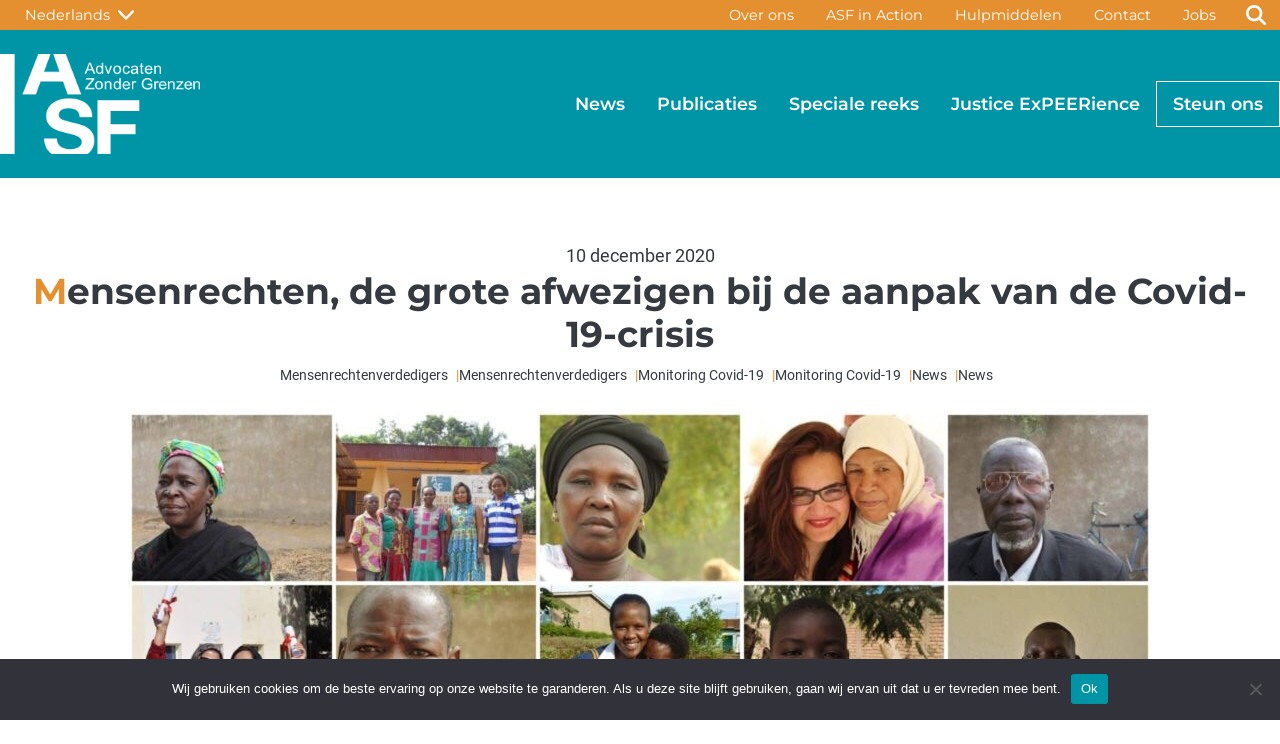

--- FILE ---
content_type: text/html; charset=UTF-8
request_url: https://asf.be/mensenrechten-de-grote-afwezigen-bij-de-aanpak-van-de-covid-19-crisis/?lang=nl
body_size: 22763
content:

<!DOCTYPE html>
<html lang="nl-NL">
<head>
	<meta charset="UTF-8" />
	<meta name="viewport" content="width=device-width, initial-scale=1" />
<meta name='robots' content='max-image-preview:large' />
<link rel="alternate" hreflang="nl" href="https://asf.be/mensenrechten-de-grote-afwezigen-bij-de-aanpak-van-de-covid-19-crisis/?lang=nl" />
<link rel="alternate" hreflang="en" href="https://asf.be/a-dire-need-to-integrate-human-rights-in-the-covid-19-crisis-management/" />
<link rel="alternate" hreflang="fr" href="https://asf.be/les-droits-humains-grands-absents-de-la-gestion-de-crise-covid-19/?lang=fr" />
<link rel="alternate" hreflang="x-default" href="https://asf.be/a-dire-need-to-integrate-human-rights-in-the-covid-19-crisis-management/" />
<title>Mensenrechten, de grote afwezigen bij de aanpak van de Covid-19-crisis &#8211; Avocats Sans Frontières</title>
<link rel="alternate" type="application/rss+xml" title="Avocats Sans Frontières &raquo; feed" href="https://asf.be/feed/?lang=nl" />
<link rel="alternate" type="application/rss+xml" title="Avocats Sans Frontières &raquo; reacties feed" href="https://asf.be/comments/feed/?lang=nl" />
<link rel="alternate" title="oEmbed (JSON)" type="application/json+oembed" href="https://asf.be/wp-json/oembed/1.0/embed?url=https%3A%2F%2Fasf.be%2Fmensenrechten-de-grote-afwezigen-bij-de-aanpak-van-de-covid-19-crisis%2F%3Flang%3Dnl" />
<link rel="alternate" title="oEmbed (XML)" type="text/xml+oembed" href="https://asf.be/wp-json/oembed/1.0/embed?url=https%3A%2F%2Fasf.be%2Fmensenrechten-de-grote-afwezigen-bij-de-aanpak-van-de-covid-19-crisis%2F%3Flang%3Dnl&#038;format=xml" />
		<!-- This site uses the Google Analytics by MonsterInsights plugin v9.11.1 - Using Analytics tracking - https://www.monsterinsights.com/ -->
							<script src="//www.googletagmanager.com/gtag/js?id=G-E1KVF668JE"  data-cfasync="false" data-wpfc-render="false" async></script>
			<script data-cfasync="false" data-wpfc-render="false">
				var mi_version = '9.11.1';
				var mi_track_user = true;
				var mi_no_track_reason = '';
								var MonsterInsightsDefaultLocations = {"page_location":"https:\/\/asf.be\/mensenrechten-de-grote-afwezigen-bij-de-aanpak-van-de-covid-19-crisis\/?lang=nl%2F&lang=nl"};
								if ( typeof MonsterInsightsPrivacyGuardFilter === 'function' ) {
					var MonsterInsightsLocations = (typeof MonsterInsightsExcludeQuery === 'object') ? MonsterInsightsPrivacyGuardFilter( MonsterInsightsExcludeQuery ) : MonsterInsightsPrivacyGuardFilter( MonsterInsightsDefaultLocations );
				} else {
					var MonsterInsightsLocations = (typeof MonsterInsightsExcludeQuery === 'object') ? MonsterInsightsExcludeQuery : MonsterInsightsDefaultLocations;
				}

								var disableStrs = [
										'ga-disable-G-E1KVF668JE',
									];

				/* Function to detect opted out users */
				function __gtagTrackerIsOptedOut() {
					for (var index = 0; index < disableStrs.length; index++) {
						if (document.cookie.indexOf(disableStrs[index] + '=true') > -1) {
							return true;
						}
					}

					return false;
				}

				/* Disable tracking if the opt-out cookie exists. */
				if (__gtagTrackerIsOptedOut()) {
					for (var index = 0; index < disableStrs.length; index++) {
						window[disableStrs[index]] = true;
					}
				}

				/* Opt-out function */
				function __gtagTrackerOptout() {
					for (var index = 0; index < disableStrs.length; index++) {
						document.cookie = disableStrs[index] + '=true; expires=Thu, 31 Dec 2099 23:59:59 UTC; path=/';
						window[disableStrs[index]] = true;
					}
				}

				if ('undefined' === typeof gaOptout) {
					function gaOptout() {
						__gtagTrackerOptout();
					}
				}
								window.dataLayer = window.dataLayer || [];

				window.MonsterInsightsDualTracker = {
					helpers: {},
					trackers: {},
				};
				if (mi_track_user) {
					function __gtagDataLayer() {
						dataLayer.push(arguments);
					}

					function __gtagTracker(type, name, parameters) {
						if (!parameters) {
							parameters = {};
						}

						if (parameters.send_to) {
							__gtagDataLayer.apply(null, arguments);
							return;
						}

						if (type === 'event') {
														parameters.send_to = monsterinsights_frontend.v4_id;
							var hookName = name;
							if (typeof parameters['event_category'] !== 'undefined') {
								hookName = parameters['event_category'] + ':' + name;
							}

							if (typeof MonsterInsightsDualTracker.trackers[hookName] !== 'undefined') {
								MonsterInsightsDualTracker.trackers[hookName](parameters);
							} else {
								__gtagDataLayer('event', name, parameters);
							}
							
						} else {
							__gtagDataLayer.apply(null, arguments);
						}
					}

					__gtagTracker('js', new Date());
					__gtagTracker('set', {
						'developer_id.dZGIzZG': true,
											});
					if ( MonsterInsightsLocations.page_location ) {
						__gtagTracker('set', MonsterInsightsLocations);
					}
										__gtagTracker('config', 'G-E1KVF668JE', {"forceSSL":"true"} );
										window.gtag = __gtagTracker;										(function () {
						/* https://developers.google.com/analytics/devguides/collection/analyticsjs/ */
						/* ga and __gaTracker compatibility shim. */
						var noopfn = function () {
							return null;
						};
						var newtracker = function () {
							return new Tracker();
						};
						var Tracker = function () {
							return null;
						};
						var p = Tracker.prototype;
						p.get = noopfn;
						p.set = noopfn;
						p.send = function () {
							var args = Array.prototype.slice.call(arguments);
							args.unshift('send');
							__gaTracker.apply(null, args);
						};
						var __gaTracker = function () {
							var len = arguments.length;
							if (len === 0) {
								return;
							}
							var f = arguments[len - 1];
							if (typeof f !== 'object' || f === null || typeof f.hitCallback !== 'function') {
								if ('send' === arguments[0]) {
									var hitConverted, hitObject = false, action;
									if ('event' === arguments[1]) {
										if ('undefined' !== typeof arguments[3]) {
											hitObject = {
												'eventAction': arguments[3],
												'eventCategory': arguments[2],
												'eventLabel': arguments[4],
												'value': arguments[5] ? arguments[5] : 1,
											}
										}
									}
									if ('pageview' === arguments[1]) {
										if ('undefined' !== typeof arguments[2]) {
											hitObject = {
												'eventAction': 'page_view',
												'page_path': arguments[2],
											}
										}
									}
									if (typeof arguments[2] === 'object') {
										hitObject = arguments[2];
									}
									if (typeof arguments[5] === 'object') {
										Object.assign(hitObject, arguments[5]);
									}
									if ('undefined' !== typeof arguments[1].hitType) {
										hitObject = arguments[1];
										if ('pageview' === hitObject.hitType) {
											hitObject.eventAction = 'page_view';
										}
									}
									if (hitObject) {
										action = 'timing' === arguments[1].hitType ? 'timing_complete' : hitObject.eventAction;
										hitConverted = mapArgs(hitObject);
										__gtagTracker('event', action, hitConverted);
									}
								}
								return;
							}

							function mapArgs(args) {
								var arg, hit = {};
								var gaMap = {
									'eventCategory': 'event_category',
									'eventAction': 'event_action',
									'eventLabel': 'event_label',
									'eventValue': 'event_value',
									'nonInteraction': 'non_interaction',
									'timingCategory': 'event_category',
									'timingVar': 'name',
									'timingValue': 'value',
									'timingLabel': 'event_label',
									'page': 'page_path',
									'location': 'page_location',
									'title': 'page_title',
									'referrer' : 'page_referrer',
								};
								for (arg in args) {
																		if (!(!args.hasOwnProperty(arg) || !gaMap.hasOwnProperty(arg))) {
										hit[gaMap[arg]] = args[arg];
									} else {
										hit[arg] = args[arg];
									}
								}
								return hit;
							}

							try {
								f.hitCallback();
							} catch (ex) {
							}
						};
						__gaTracker.create = newtracker;
						__gaTracker.getByName = newtracker;
						__gaTracker.getAll = function () {
							return [];
						};
						__gaTracker.remove = noopfn;
						__gaTracker.loaded = true;
						window['__gaTracker'] = __gaTracker;
					})();
									} else {
										console.log("");
					(function () {
						function __gtagTracker() {
							return null;
						}

						window['__gtagTracker'] = __gtagTracker;
						window['gtag'] = __gtagTracker;
					})();
									}
			</script>
							<!-- / Google Analytics by MonsterInsights -->
		<style id='wp-img-auto-sizes-contain-inline-css'>
img:is([sizes=auto i],[sizes^="auto," i]){contain-intrinsic-size:3000px 1500px}
/*# sourceURL=wp-img-auto-sizes-contain-inline-css */
</style>
<style id='asf-plugin-header-style-inline-css'>
.wp-block-asf-plugin-header{background-color:var(--wp--preset--color--primary);display:flex;flex-direction:column;gap:0;padding:0}.wp-block-asf-plugin-header.open{min-height:100vh}#nav-level-top{background-color:var(--wp--preset--color--primary);display:none;order:2}#nav-level-top.open{display:flex}#nav-level-main{background-color:var(--wp--preset--color--primary);margin-top:0;order:1}.nav-header__inner{align-items:center;display:flex;flex-direction:column;margin-left:auto;margin-right:auto;max-width:var(--wp--style--global--wide-size);padding-left:var(--wp--style--root--padding-left);padding-right:var(--wp--style--root--padding-right);width:100%}#nav-site-identity{margin-right:auto}#header-search-link,#nav-btn-close{display:none}#nav-btn-close.open,#nav-btn-open{display:flex}#nav-btn-open.open{display:none}#nav-toggler-menu{align-self:center;background-color:var(--wp--preset--color--primary);border:none;border-radius:2px;height:48px;justify-self:flex-end;margin:10px;position:absolute;right:var(--wp--preset--spacing--20);width:48px}#nav-toggler-menu:hover{background-color:var(--wp--preset--color--primary-hover)}[id^=menu-primary-menu]{display:none}[id^=menu-primary-menu].open{display:flex;margin-top:var(--wp--preset--spacing--30)}[id^=menu-top-menu]{display:flex;order:1}[id^=menu-primary-menu],[id^=menu-top-menu]{align-items:center;flex-direction:column;margin:0;padding:0}[id^=menu-primary-menu] a,[id^=menu-top-menu] a{align-items:center;color:#fff;display:flex;font-family:var(--wp--preset--font-family--montserrat);justify-content:center;padding:.5rem var(--wp--preset--spacing--10);position:relative}[id^=menu-primary-menu] a:after,[id^=menu-top-menu] a:after{background:none repeat scroll 0 0 transparent;background:var(--wp--preset--color--warning);bottom:0;content:" ";display:block;height:1.5px;left:var(--wp--preset--spacing--10);position:absolute;transition:width .3s ease 0s,left .3s ease 0s;width:0}[id^=menu-primary-menu] a:hover:after,[id^=menu-top-menu] a:hover:after{height:.3em;transition:width .3s ease 0s,left .3s ease 0s;width:.75em}.menu-item{font-family:var(--wp--preset--font-family--montserrat);list-style:none}#logotype{max-height:70px;max-width:140px}#nav-langs{order:2;position:relative}#header-lang-switcher{align-items:center;background-color:var(--wp--preset--color--primary);border:1px solid #fff;border-radius:2px;color:#fff;display:flex;font-family:var(--wp--preset--font-family--montserrat);justify-content:space-around;padding:.5rem var(--wp--preset--spacing--20)}#header-lang-switcher:hover{background-color:var(--wp--preset--color--warning-darker)}#header-list-langs{background-color:#fff;border:1px solid var(--wp--preset--color--primary);border-radius:2px;display:none;flex-direction:column;position:absolute;top:100%;z-index:9999}#header-list-langs.active{display:flex}.lang-item{padding:.5rem var(--wp--preset--spacing--20)}.lang-item:hover{background-color:var(--wp--preset--color--secondary);color:#fff}.search-form{border-radius:2px;display:flex;flex-direction:row;gap:0}.search-field,.search-submit{border:1px solid #fff;padding:.5rem var(--wp--preset--spacing--20)}.search-submit{background-color:var(--wp--preset--color--primary);color:#fff}#search-form{display:none;margin-top:1rem;order:3}#search-form.open{display:flex}@media(min-width:1280px){.wp-block-asf-plugin-header.open{min-height:auto}#nav-toggler-menu{display:none}#nav-btn-open.open{display:flex}#nav-level-top{background-color:var(--wp--preset--color--warning);display:flex;height:30px;order:1}#nav-level-main{background-color:var(--wp--preset--color--primary);margin-top:0;order:2;padding:var(--wp--preset--spacing--20) 0}.nav-header__inner{flex-direction:row;padding:0}#nav-langs{margin-right:auto;order:1}[id^=menu-top-menu]{order:2}[id^=menu-top-menu] a{align-items:center;height:30px;padding:0 var(--wp--preset--spacing--10)}#header-search-link{align-items:center;display:flex;justify-content:center;order:3}[id^=menu-primary-menu],[id^=menu-top-menu]{display:flex;flex-direction:row}#header-lang-switcher,#header-search-link,[id^=menu-top-menu]{border-radius:2px;font-size:var(--wp--preset--font-size--small)}#header-lang-switcher a:hover,#header-search-link a:hover,[id^=menu-top-menu] a:hover{background-color:var(--wp--preset--color--warning-darker)}#header-lang-switcher{background-color:var(--wp--preset--color--warning);border-color:var(--wp--preset--color--warning);height:30px;padding:0 var(--wp--preset--spacing--20)}#header-search-link{height:30px;width:48px}#header-search-link:hover{background-color:var(--wp--preset--color--warning-darker)}[id^=menu-top-menu] a:after{content:none}[id^=menu-primary-menu].open{margin-top:0}[id^=menu-primary-menu] a{font-weight:600}#search-form,#search-form.open{display:none}.menu-calltoaction{border:1px solid #fff}#logotype{max-height:none;max-width:none}}@media print{.wp-block-asf-plugin-header{display:none!important}}

/*# sourceURL=https://asf.be/wp-content/plugins/asf-plugin/build/header/style-index.css */
</style>
<style id='wp-block-post-date-inline-css'>
.wp-block-post-date{box-sizing:border-box}
/*# sourceURL=https://asf.be/wp-includes/blocks/post-date/style.min.css */
</style>
<style id='wp-block-post-title-inline-css'>
.wp-block-post-title{box-sizing:border-box;word-break:break-word}.wp-block-post-title :where(a){display:inline-block;font-family:inherit;font-size:inherit;font-style:inherit;font-weight:inherit;letter-spacing:inherit;line-height:inherit;text-decoration:inherit}
/*# sourceURL=https://asf.be/wp-includes/blocks/post-title/style.min.css */
</style>
<style id='asf-plugin-post-badges-style-inline-css'>
.wp-block-asf-plugin-post-badges{-moz-column-gap:.5rem;column-gap:.5rem;display:inline-flex;flex-direction:row;flex-flow:wrap;justify-content:center;margin:0}.post-badge{font-size:var(--wp--preset--font-size--small);margin-top:0}.post-badge:after{color:var(--wp--preset--color--warning);content:"|";padding-left:.5rem}.post-badge:last-of-type:after{content:""}

/*# sourceURL=https://asf.be/wp-content/plugins/asf-plugin/build/post-badges/style-index.css */
</style>
<style id='wp-block-group-inline-css'>
.wp-block-group{box-sizing:border-box}:where(.wp-block-group.wp-block-group-is-layout-constrained){position:relative}
/*# sourceURL=https://asf.be/wp-includes/blocks/group/style.min.css */
</style>
<style id='wp-block-image-inline-css'>
.wp-block-image>a,.wp-block-image>figure>a{display:inline-block}.wp-block-image img{box-sizing:border-box;height:auto;max-width:100%;vertical-align:bottom}@media not (prefers-reduced-motion){.wp-block-image img.hide{visibility:hidden}.wp-block-image img.show{animation:show-content-image .4s}}.wp-block-image[style*=border-radius] img,.wp-block-image[style*=border-radius]>a{border-radius:inherit}.wp-block-image.has-custom-border img{box-sizing:border-box}.wp-block-image.aligncenter{text-align:center}.wp-block-image.alignfull>a,.wp-block-image.alignwide>a{width:100%}.wp-block-image.alignfull img,.wp-block-image.alignwide img{height:auto;width:100%}.wp-block-image .aligncenter,.wp-block-image .alignleft,.wp-block-image .alignright,.wp-block-image.aligncenter,.wp-block-image.alignleft,.wp-block-image.alignright{display:table}.wp-block-image .aligncenter>figcaption,.wp-block-image .alignleft>figcaption,.wp-block-image .alignright>figcaption,.wp-block-image.aligncenter>figcaption,.wp-block-image.alignleft>figcaption,.wp-block-image.alignright>figcaption{caption-side:bottom;display:table-caption}.wp-block-image .alignleft{float:left;margin:.5em 1em .5em 0}.wp-block-image .alignright{float:right;margin:.5em 0 .5em 1em}.wp-block-image .aligncenter{margin-left:auto;margin-right:auto}.wp-block-image :where(figcaption){margin-bottom:1em;margin-top:.5em}.wp-block-image.is-style-circle-mask img{border-radius:9999px}@supports ((-webkit-mask-image:none) or (mask-image:none)) or (-webkit-mask-image:none){.wp-block-image.is-style-circle-mask img{border-radius:0;-webkit-mask-image:url('data:image/svg+xml;utf8,<svg viewBox="0 0 100 100" xmlns="http://www.w3.org/2000/svg"><circle cx="50" cy="50" r="50"/></svg>');mask-image:url('data:image/svg+xml;utf8,<svg viewBox="0 0 100 100" xmlns="http://www.w3.org/2000/svg"><circle cx="50" cy="50" r="50"/></svg>');mask-mode:alpha;-webkit-mask-position:center;mask-position:center;-webkit-mask-repeat:no-repeat;mask-repeat:no-repeat;-webkit-mask-size:contain;mask-size:contain}}:root :where(.wp-block-image.is-style-rounded img,.wp-block-image .is-style-rounded img){border-radius:9999px}.wp-block-image figure{margin:0}.wp-lightbox-container{display:flex;flex-direction:column;position:relative}.wp-lightbox-container img{cursor:zoom-in}.wp-lightbox-container img:hover+button{opacity:1}.wp-lightbox-container button{align-items:center;backdrop-filter:blur(16px) saturate(180%);background-color:#5a5a5a40;border:none;border-radius:4px;cursor:zoom-in;display:flex;height:20px;justify-content:center;opacity:0;padding:0;position:absolute;right:16px;text-align:center;top:16px;width:20px;z-index:100}@media not (prefers-reduced-motion){.wp-lightbox-container button{transition:opacity .2s ease}}.wp-lightbox-container button:focus-visible{outline:3px auto #5a5a5a40;outline:3px auto -webkit-focus-ring-color;outline-offset:3px}.wp-lightbox-container button:hover{cursor:pointer;opacity:1}.wp-lightbox-container button:focus{opacity:1}.wp-lightbox-container button:focus,.wp-lightbox-container button:hover,.wp-lightbox-container button:not(:hover):not(:active):not(.has-background){background-color:#5a5a5a40;border:none}.wp-lightbox-overlay{box-sizing:border-box;cursor:zoom-out;height:100vh;left:0;overflow:hidden;position:fixed;top:0;visibility:hidden;width:100%;z-index:100000}.wp-lightbox-overlay .close-button{align-items:center;cursor:pointer;display:flex;justify-content:center;min-height:40px;min-width:40px;padding:0;position:absolute;right:calc(env(safe-area-inset-right) + 16px);top:calc(env(safe-area-inset-top) + 16px);z-index:5000000}.wp-lightbox-overlay .close-button:focus,.wp-lightbox-overlay .close-button:hover,.wp-lightbox-overlay .close-button:not(:hover):not(:active):not(.has-background){background:none;border:none}.wp-lightbox-overlay .lightbox-image-container{height:var(--wp--lightbox-container-height);left:50%;overflow:hidden;position:absolute;top:50%;transform:translate(-50%,-50%);transform-origin:top left;width:var(--wp--lightbox-container-width);z-index:9999999999}.wp-lightbox-overlay .wp-block-image{align-items:center;box-sizing:border-box;display:flex;height:100%;justify-content:center;margin:0;position:relative;transform-origin:0 0;width:100%;z-index:3000000}.wp-lightbox-overlay .wp-block-image img{height:var(--wp--lightbox-image-height);min-height:var(--wp--lightbox-image-height);min-width:var(--wp--lightbox-image-width);width:var(--wp--lightbox-image-width)}.wp-lightbox-overlay .wp-block-image figcaption{display:none}.wp-lightbox-overlay button{background:none;border:none}.wp-lightbox-overlay .scrim{background-color:#fff;height:100%;opacity:.9;position:absolute;width:100%;z-index:2000000}.wp-lightbox-overlay.active{visibility:visible}@media not (prefers-reduced-motion){.wp-lightbox-overlay.active{animation:turn-on-visibility .25s both}.wp-lightbox-overlay.active img{animation:turn-on-visibility .35s both}.wp-lightbox-overlay.show-closing-animation:not(.active){animation:turn-off-visibility .35s both}.wp-lightbox-overlay.show-closing-animation:not(.active) img{animation:turn-off-visibility .25s both}.wp-lightbox-overlay.zoom.active{animation:none;opacity:1;visibility:visible}.wp-lightbox-overlay.zoom.active .lightbox-image-container{animation:lightbox-zoom-in .4s}.wp-lightbox-overlay.zoom.active .lightbox-image-container img{animation:none}.wp-lightbox-overlay.zoom.active .scrim{animation:turn-on-visibility .4s forwards}.wp-lightbox-overlay.zoom.show-closing-animation:not(.active){animation:none}.wp-lightbox-overlay.zoom.show-closing-animation:not(.active) .lightbox-image-container{animation:lightbox-zoom-out .4s}.wp-lightbox-overlay.zoom.show-closing-animation:not(.active) .lightbox-image-container img{animation:none}.wp-lightbox-overlay.zoom.show-closing-animation:not(.active) .scrim{animation:turn-off-visibility .4s forwards}}@keyframes show-content-image{0%{visibility:hidden}99%{visibility:hidden}to{visibility:visible}}@keyframes turn-on-visibility{0%{opacity:0}to{opacity:1}}@keyframes turn-off-visibility{0%{opacity:1;visibility:visible}99%{opacity:0;visibility:visible}to{opacity:0;visibility:hidden}}@keyframes lightbox-zoom-in{0%{transform:translate(calc((-100vw + var(--wp--lightbox-scrollbar-width))/2 + var(--wp--lightbox-initial-left-position)),calc(-50vh + var(--wp--lightbox-initial-top-position))) scale(var(--wp--lightbox-scale))}to{transform:translate(-50%,-50%) scale(1)}}@keyframes lightbox-zoom-out{0%{transform:translate(-50%,-50%) scale(1);visibility:visible}99%{visibility:visible}to{transform:translate(calc((-100vw + var(--wp--lightbox-scrollbar-width))/2 + var(--wp--lightbox-initial-left-position)),calc(-50vh + var(--wp--lightbox-initial-top-position))) scale(var(--wp--lightbox-scale));visibility:hidden}}
/*# sourceURL=https://asf.be/wp-includes/blocks/image/style.min.css */
</style>
<style id='wp-block-paragraph-inline-css'>
.is-small-text{font-size:.875em}.is-regular-text{font-size:1em}.is-large-text{font-size:2.25em}.is-larger-text{font-size:3em}.has-drop-cap:not(:focus):first-letter{float:left;font-size:8.4em;font-style:normal;font-weight:100;line-height:.68;margin:.05em .1em 0 0;text-transform:uppercase}body.rtl .has-drop-cap:not(:focus):first-letter{float:none;margin-left:.1em}p.has-drop-cap.has-background{overflow:hidden}:root :where(p.has-background){padding:1.25em 2.375em}:where(p.has-text-color:not(.has-link-color)) a{color:inherit}p.has-text-align-left[style*="writing-mode:vertical-lr"],p.has-text-align-right[style*="writing-mode:vertical-rl"]{rotate:180deg}
/*# sourceURL=https://asf.be/wp-includes/blocks/paragraph/style.min.css */
</style>
<style id='wp-block-post-content-inline-css'>
.wp-block-post-content{display:flow-root}
/*# sourceURL=https://asf.be/wp-includes/blocks/post-content/style.min.css */
</style>
<style id='wp-block-heading-inline-css'>
h1:where(.wp-block-heading).has-background,h2:where(.wp-block-heading).has-background,h3:where(.wp-block-heading).has-background,h4:where(.wp-block-heading).has-background,h5:where(.wp-block-heading).has-background,h6:where(.wp-block-heading).has-background{padding:1.25em 2.375em}h1.has-text-align-left[style*=writing-mode]:where([style*=vertical-lr]),h1.has-text-align-right[style*=writing-mode]:where([style*=vertical-rl]),h2.has-text-align-left[style*=writing-mode]:where([style*=vertical-lr]),h2.has-text-align-right[style*=writing-mode]:where([style*=vertical-rl]),h3.has-text-align-left[style*=writing-mode]:where([style*=vertical-lr]),h3.has-text-align-right[style*=writing-mode]:where([style*=vertical-rl]),h4.has-text-align-left[style*=writing-mode]:where([style*=vertical-lr]),h4.has-text-align-right[style*=writing-mode]:where([style*=vertical-rl]),h5.has-text-align-left[style*=writing-mode]:where([style*=vertical-lr]),h5.has-text-align-right[style*=writing-mode]:where([style*=vertical-rl]),h6.has-text-align-left[style*=writing-mode]:where([style*=vertical-lr]),h6.has-text-align-right[style*=writing-mode]:where([style*=vertical-rl]){rotate:180deg}
/*# sourceURL=https://asf.be/wp-includes/blocks/heading/style.min.css */
</style>
<style id='asf-plugin-post-share-style-inline-css'>
#asf-copy-to-clipboard{position:relative}#asf-copy-to-clipboard-tooltip{background-color:var(--wp--preset--color--dark);border-radius:5px;color:#fff;font-family:var(--wp--preset--font-family--roboto);font-size:14px;margin-top:0;opacity:0;padding:10px;position:absolute;top:110%;transition:opacity .5s;width:100px}#asf-copy-to-clipboard-tooltip.active{opacity:1}@media print{.wp-block-asf-post-share{display:none!important}}

/*# sourceURL=https://asf.be/wp-content/plugins/asf-plugin/build/post-share/style-index.css */
</style>
<style id='wp-block-separator-inline-css'>
@charset "UTF-8";.wp-block-separator{border:none;border-top:2px solid}:root :where(.wp-block-separator.is-style-dots){height:auto;line-height:1;text-align:center}:root :where(.wp-block-separator.is-style-dots):before{color:currentColor;content:"···";font-family:serif;font-size:1.5em;letter-spacing:2em;padding-left:2em}.wp-block-separator.is-style-dots{background:none!important;border:none!important}
/*# sourceURL=https://asf.be/wp-includes/blocks/separator/style.min.css */
</style>
<style id='asf-plugin-post-more-style-inline-css'>
.wp-block-asf-plugin-post-more{display:flex;flex-direction:column;margin-left:auto;margin-right:auto;row-gap:1rem}.post-more__post{-moz-column-gap:1rem;column-gap:1rem;display:grid;grid-template-columns:auto 1fr;grid-template-rows:auto 1fr;text-decoration:none}.post-more__post:hover .post-more__post-image{opacity:.8}.post-more__post:hover .post-more__post-title{color:var(--wp--preset--color--primary)}.post-more__post-image{grid-column:1/1;grid-row:1/3}.post-more__post-date{font-size:var(--wp--preset--font-size--small);grid-row:1/2;margin-bottom:.5rem}.post-more__post-date,.post-more__post-title{color:var(--wp--preset--color--secondary);grid-column:2/3}.post-more__post-title{grid-row:2/3}

/*# sourceURL=https://asf.be/wp-content/plugins/asf-plugin/build/post-more/style-index.css */
</style>
<style id='asf-plugin-footer-style-inline-css'>
.wp-block-asf-plugin-footer{background-color:var(--wp--preset--color--secondary);display:flex;flex-direction:column;padding:var(--wp--preset--spacing--30) 0}#site-footer-container{display:grid;margin-left:auto;margin-right:auto;max-width:var(--wp--style--global--wide-size);padding-left:var(--wp--style--root--padding-left);padding-right:var(--wp--style--root--padding-right);width:100%}#footer-address{align-items:center;color:#fff;font-size:var(--wp--preset--font-size--small);line-height:1.5}.footer__section{display:flex;flex-direction:column;gap:var(--wp--preset--spacing--20);padding:var(--wp--preset--spacing--20)}.menu-item a{color:#fff}.menu-item a:hover{color:var(--wp--preset--color--light)}[id^=menu-footer-social-media]{flex-direction:row;justify-content:center}[id^=menu-footer-social-media] a{align-items:center;display:flex;font-size:1.5rem;height:45px;justify-content:center;width:45px}[id^=menu-footer-social-media] a:hover .fa{transform:scale(1.2)}@media(min-width:800px){#site-footer-container{grid-template-columns:1fr 1fr 1fr 1fr}#footer-address{align-items:flex-start}#footer-general{padding-left:0}}@media(min-width:1280px){#site-footer-container{grid-template-columns:1fr 1fr 1fr 1fr;padding-left:0;padding-right:0}}@media print{#footer-about,#footer-media-animation,#footer-quick-links,#footer-social-media{display:none!important}.wp-block-asf-plugin-footer{background-color:#fff;color:#000}#footer-address{color:#000!important}}

/*# sourceURL=https://asf.be/wp-content/plugins/asf-plugin/build/footer/style-index.css */
</style>
<style id='wp-emoji-styles-inline-css'>

	img.wp-smiley, img.emoji {
		display: inline !important;
		border: none !important;
		box-shadow: none !important;
		height: 1em !important;
		width: 1em !important;
		margin: 0 0.07em !important;
		vertical-align: -0.1em !important;
		background: none !important;
		padding: 0 !important;
	}
/*# sourceURL=wp-emoji-styles-inline-css */
</style>
<style id='wp-block-library-inline-css'>
:root{--wp-block-synced-color:#7a00df;--wp-block-synced-color--rgb:122,0,223;--wp-bound-block-color:var(--wp-block-synced-color);--wp-editor-canvas-background:#ddd;--wp-admin-theme-color:#007cba;--wp-admin-theme-color--rgb:0,124,186;--wp-admin-theme-color-darker-10:#006ba1;--wp-admin-theme-color-darker-10--rgb:0,107,160.5;--wp-admin-theme-color-darker-20:#005a87;--wp-admin-theme-color-darker-20--rgb:0,90,135;--wp-admin-border-width-focus:2px}@media (min-resolution:192dpi){:root{--wp-admin-border-width-focus:1.5px}}.wp-element-button{cursor:pointer}:root .has-very-light-gray-background-color{background-color:#eee}:root .has-very-dark-gray-background-color{background-color:#313131}:root .has-very-light-gray-color{color:#eee}:root .has-very-dark-gray-color{color:#313131}:root .has-vivid-green-cyan-to-vivid-cyan-blue-gradient-background{background:linear-gradient(135deg,#00d084,#0693e3)}:root .has-purple-crush-gradient-background{background:linear-gradient(135deg,#34e2e4,#4721fb 50%,#ab1dfe)}:root .has-hazy-dawn-gradient-background{background:linear-gradient(135deg,#faaca8,#dad0ec)}:root .has-subdued-olive-gradient-background{background:linear-gradient(135deg,#fafae1,#67a671)}:root .has-atomic-cream-gradient-background{background:linear-gradient(135deg,#fdd79a,#004a59)}:root .has-nightshade-gradient-background{background:linear-gradient(135deg,#330968,#31cdcf)}:root .has-midnight-gradient-background{background:linear-gradient(135deg,#020381,#2874fc)}:root{--wp--preset--font-size--normal:16px;--wp--preset--font-size--huge:42px}.has-regular-font-size{font-size:1em}.has-larger-font-size{font-size:2.625em}.has-normal-font-size{font-size:var(--wp--preset--font-size--normal)}.has-huge-font-size{font-size:var(--wp--preset--font-size--huge)}.has-text-align-center{text-align:center}.has-text-align-left{text-align:left}.has-text-align-right{text-align:right}.has-fit-text{white-space:nowrap!important}#end-resizable-editor-section{display:none}.aligncenter{clear:both}.items-justified-left{justify-content:flex-start}.items-justified-center{justify-content:center}.items-justified-right{justify-content:flex-end}.items-justified-space-between{justify-content:space-between}.screen-reader-text{border:0;clip-path:inset(50%);height:1px;margin:-1px;overflow:hidden;padding:0;position:absolute;width:1px;word-wrap:normal!important}.screen-reader-text:focus{background-color:#ddd;clip-path:none;color:#444;display:block;font-size:1em;height:auto;left:5px;line-height:normal;padding:15px 23px 14px;text-decoration:none;top:5px;width:auto;z-index:100000}html :where(.has-border-color){border-style:solid}html :where([style*=border-top-color]){border-top-style:solid}html :where([style*=border-right-color]){border-right-style:solid}html :where([style*=border-bottom-color]){border-bottom-style:solid}html :where([style*=border-left-color]){border-left-style:solid}html :where([style*=border-width]){border-style:solid}html :where([style*=border-top-width]){border-top-style:solid}html :where([style*=border-right-width]){border-right-style:solid}html :where([style*=border-bottom-width]){border-bottom-style:solid}html :where([style*=border-left-width]){border-left-style:solid}html :where(img[class*=wp-image-]){height:auto;max-width:100%}:where(figure){margin:0 0 1em}html :where(.is-position-sticky){--wp-admin--admin-bar--position-offset:var(--wp-admin--admin-bar--height,0px)}@media screen and (max-width:600px){html :where(.is-position-sticky){--wp-admin--admin-bar--position-offset:0px}}
/*# sourceURL=/wp-includes/css/dist/block-library/common.min.css */
</style>
<style id='global-styles-inline-css'>
:root{--wp--preset--aspect-ratio--square: 1;--wp--preset--aspect-ratio--4-3: 4/3;--wp--preset--aspect-ratio--3-4: 3/4;--wp--preset--aspect-ratio--3-2: 3/2;--wp--preset--aspect-ratio--2-3: 2/3;--wp--preset--aspect-ratio--16-9: 16/9;--wp--preset--aspect-ratio--9-16: 9/16;--wp--preset--color--black: #000000;--wp--preset--color--cyan-bluish-gray: #abb8c3;--wp--preset--color--white: #ffffff;--wp--preset--color--pale-pink: #f78da7;--wp--preset--color--vivid-red: #cf2e2e;--wp--preset--color--luminous-vivid-orange: #ff6900;--wp--preset--color--luminous-vivid-amber: #fcb900;--wp--preset--color--light-green-cyan: #7bdcb5;--wp--preset--color--vivid-green-cyan: #00d084;--wp--preset--color--pale-cyan-blue: #8ed1fc;--wp--preset--color--vivid-cyan-blue: #0693e3;--wp--preset--color--vivid-purple: #9b51e0;--wp--preset--color--primary: #0095A6;--wp--preset--color--primary-hover: #007f8d;--wp--preset--color--secondary: #005E70;--wp--preset--color--secondary-alt: #007f97;--wp--preset--color--info: #61BFCB;--wp--preset--color--warning: #E49030;--wp--preset--color--warning-darker: #c27a29;--wp--preset--color--light: #ECF5F7;--wp--preset--color--dark: #343A40;--wp--preset--gradient--vivid-cyan-blue-to-vivid-purple: linear-gradient(135deg,rgb(6,147,227) 0%,rgb(155,81,224) 100%);--wp--preset--gradient--light-green-cyan-to-vivid-green-cyan: linear-gradient(135deg,rgb(122,220,180) 0%,rgb(0,208,130) 100%);--wp--preset--gradient--luminous-vivid-amber-to-luminous-vivid-orange: linear-gradient(135deg,rgb(252,185,0) 0%,rgb(255,105,0) 100%);--wp--preset--gradient--luminous-vivid-orange-to-vivid-red: linear-gradient(135deg,rgb(255,105,0) 0%,rgb(207,46,46) 100%);--wp--preset--gradient--very-light-gray-to-cyan-bluish-gray: linear-gradient(135deg,rgb(238,238,238) 0%,rgb(169,184,195) 100%);--wp--preset--gradient--cool-to-warm-spectrum: linear-gradient(135deg,rgb(74,234,220) 0%,rgb(151,120,209) 20%,rgb(207,42,186) 40%,rgb(238,44,130) 60%,rgb(251,105,98) 80%,rgb(254,248,76) 100%);--wp--preset--gradient--blush-light-purple: linear-gradient(135deg,rgb(255,206,236) 0%,rgb(152,150,240) 100%);--wp--preset--gradient--blush-bordeaux: linear-gradient(135deg,rgb(254,205,165) 0%,rgb(254,45,45) 50%,rgb(107,0,62) 100%);--wp--preset--gradient--luminous-dusk: linear-gradient(135deg,rgb(255,203,112) 0%,rgb(199,81,192) 50%,rgb(65,88,208) 100%);--wp--preset--gradient--pale-ocean: linear-gradient(135deg,rgb(255,245,203) 0%,rgb(182,227,212) 50%,rgb(51,167,181) 100%);--wp--preset--gradient--electric-grass: linear-gradient(135deg,rgb(202,248,128) 0%,rgb(113,206,126) 100%);--wp--preset--gradient--midnight: linear-gradient(135deg,rgb(2,3,129) 0%,rgb(40,116,252) 100%);--wp--preset--font-size--small: 0.9rem;--wp--preset--font-size--medium: clamp(1.25rem, 1.25rem + ((1vw - 0.2rem) * 0.217), 1.38rem);--wp--preset--font-size--large: clamp(1.39rem, 1.39rem + ((1vw - 0.2rem) * 0.283), 1.56rem);--wp--preset--font-size--x-large: clamp(1.85rem, 1.85rem + ((1vw - 0.2rem) * 1.083), 2.5rem);--wp--preset--font-size--normal: 1.1rem;--wp--preset--font-size--xx-large: clamp(2.5rem, 2.5rem + ((1vw - 0.2rem) * 1.283), 3.27rem);--wp--preset--font-family--montserrat: Montserrat, sans-serif;--wp--preset--font-family--roboto: Roboto, sans-serif;--wp--preset--spacing--20: min(1.5rem, 3vw);--wp--preset--spacing--30: min(2.5rem, 4vw);--wp--preset--spacing--40: min(4rem, 5vw);--wp--preset--spacing--50: min(6.5rem, 8vw);--wp--preset--spacing--60: min(10.5rem, 13vw);--wp--preset--spacing--70: 3.38rem;--wp--preset--spacing--80: 5.06rem;--wp--preset--spacing--10: 1rem;--wp--preset--shadow--natural: 6px 6px 9px rgba(0, 0, 0, 0.2);--wp--preset--shadow--deep: 12px 12px 50px rgba(0, 0, 0, 0.4);--wp--preset--shadow--sharp: 6px 6px 0px rgba(0, 0, 0, 0.2);--wp--preset--shadow--outlined: 6px 6px 0px -3px rgb(255, 255, 255), 6px 6px rgb(0, 0, 0);--wp--preset--shadow--crisp: 6px 6px 0px rgb(0, 0, 0);}:root { --wp--style--global--content-size: 800px;--wp--style--global--wide-size: 1280px; }:where(body) { margin: 0; }.wp-site-blocks { padding-top: var(--wp--style--root--padding-top); padding-bottom: var(--wp--style--root--padding-bottom); }.has-global-padding { padding-right: var(--wp--style--root--padding-right); padding-left: var(--wp--style--root--padding-left); }.has-global-padding > .alignfull { margin-right: calc(var(--wp--style--root--padding-right) * -1); margin-left: calc(var(--wp--style--root--padding-left) * -1); }.has-global-padding :where(:not(.alignfull.is-layout-flow) > .has-global-padding:not(.wp-block-block, .alignfull)) { padding-right: 0; padding-left: 0; }.has-global-padding :where(:not(.alignfull.is-layout-flow) > .has-global-padding:not(.wp-block-block, .alignfull)) > .alignfull { margin-left: 0; margin-right: 0; }.wp-site-blocks > .alignleft { float: left; margin-right: 2em; }.wp-site-blocks > .alignright { float: right; margin-left: 2em; }.wp-site-blocks > .aligncenter { justify-content: center; margin-left: auto; margin-right: auto; }:where(.wp-site-blocks) > * { margin-block-start: 0rem; margin-block-end: 0; }:where(.wp-site-blocks) > :first-child { margin-block-start: 0; }:where(.wp-site-blocks) > :last-child { margin-block-end: 0; }:root { --wp--style--block-gap: 0rem; }:root :where(.is-layout-flow) > :first-child{margin-block-start: 0;}:root :where(.is-layout-flow) > :last-child{margin-block-end: 0;}:root :where(.is-layout-flow) > *{margin-block-start: 0rem;margin-block-end: 0;}:root :where(.is-layout-constrained) > :first-child{margin-block-start: 0;}:root :where(.is-layout-constrained) > :last-child{margin-block-end: 0;}:root :where(.is-layout-constrained) > *{margin-block-start: 0rem;margin-block-end: 0;}:root :where(.is-layout-flex){gap: 0rem;}:root :where(.is-layout-grid){gap: 0rem;}.is-layout-flow > .alignleft{float: left;margin-inline-start: 0;margin-inline-end: 2em;}.is-layout-flow > .alignright{float: right;margin-inline-start: 2em;margin-inline-end: 0;}.is-layout-flow > .aligncenter{margin-left: auto !important;margin-right: auto !important;}.is-layout-constrained > .alignleft{float: left;margin-inline-start: 0;margin-inline-end: 2em;}.is-layout-constrained > .alignright{float: right;margin-inline-start: 2em;margin-inline-end: 0;}.is-layout-constrained > .aligncenter{margin-left: auto !important;margin-right: auto !important;}.is-layout-constrained > :where(:not(.alignleft):not(.alignright):not(.alignfull)){max-width: var(--wp--style--global--content-size);margin-left: auto !important;margin-right: auto !important;}.is-layout-constrained > .alignwide{max-width: var(--wp--style--global--wide-size);}body .is-layout-flex{display: flex;}.is-layout-flex{flex-wrap: wrap;align-items: center;}.is-layout-flex > :is(*, div){margin: 0;}body .is-layout-grid{display: grid;}.is-layout-grid > :is(*, div){margin: 0;}body{font-family: var(--wp--preset--font-family--roboto);font-size: var(--wp--preset--font-size--normal);--wp--style--root--padding-top: 0px;--wp--style--root--padding-right: var(--wp--preset--spacing--10);--wp--style--root--padding-bottom: 0px;--wp--style--root--padding-left: var(--wp--preset--spacing--10);}a:where(:not(.wp-element-button)){text-decoration: none;}h1, h2, h3, h4, h5, h6{font-family: var(--wp--preset--font-family--montserrat);margin-top: var(--wp--preset--spacing--30);margin-bottom: var(--wp--preset--spacing--20);}h2{font-size: var(--wp--preset--font-size--x-large);}:root :where(.wp-element-button, .wp-block-button__link){background-color: #32373c;border-width: 0;color: #fff;font-family: inherit;font-size: inherit;font-style: inherit;font-weight: inherit;letter-spacing: inherit;line-height: inherit;padding-top: calc(0.667em + 2px);padding-right: calc(1.333em + 2px);padding-bottom: calc(0.667em + 2px);padding-left: calc(1.333em + 2px);text-decoration: none;text-transform: inherit;}.has-black-color{color: var(--wp--preset--color--black) !important;}.has-cyan-bluish-gray-color{color: var(--wp--preset--color--cyan-bluish-gray) !important;}.has-white-color{color: var(--wp--preset--color--white) !important;}.has-pale-pink-color{color: var(--wp--preset--color--pale-pink) !important;}.has-vivid-red-color{color: var(--wp--preset--color--vivid-red) !important;}.has-luminous-vivid-orange-color{color: var(--wp--preset--color--luminous-vivid-orange) !important;}.has-luminous-vivid-amber-color{color: var(--wp--preset--color--luminous-vivid-amber) !important;}.has-light-green-cyan-color{color: var(--wp--preset--color--light-green-cyan) !important;}.has-vivid-green-cyan-color{color: var(--wp--preset--color--vivid-green-cyan) !important;}.has-pale-cyan-blue-color{color: var(--wp--preset--color--pale-cyan-blue) !important;}.has-vivid-cyan-blue-color{color: var(--wp--preset--color--vivid-cyan-blue) !important;}.has-vivid-purple-color{color: var(--wp--preset--color--vivid-purple) !important;}.has-primary-color{color: var(--wp--preset--color--primary) !important;}.has-primary-hover-color{color: var(--wp--preset--color--primary-hover) !important;}.has-secondary-color{color: var(--wp--preset--color--secondary) !important;}.has-secondary-alt-color{color: var(--wp--preset--color--secondary-alt) !important;}.has-info-color{color: var(--wp--preset--color--info) !important;}.has-warning-color{color: var(--wp--preset--color--warning) !important;}.has-warning-darker-color{color: var(--wp--preset--color--warning-darker) !important;}.has-light-color{color: var(--wp--preset--color--light) !important;}.has-dark-color{color: var(--wp--preset--color--dark) !important;}.has-black-background-color{background-color: var(--wp--preset--color--black) !important;}.has-cyan-bluish-gray-background-color{background-color: var(--wp--preset--color--cyan-bluish-gray) !important;}.has-white-background-color{background-color: var(--wp--preset--color--white) !important;}.has-pale-pink-background-color{background-color: var(--wp--preset--color--pale-pink) !important;}.has-vivid-red-background-color{background-color: var(--wp--preset--color--vivid-red) !important;}.has-luminous-vivid-orange-background-color{background-color: var(--wp--preset--color--luminous-vivid-orange) !important;}.has-luminous-vivid-amber-background-color{background-color: var(--wp--preset--color--luminous-vivid-amber) !important;}.has-light-green-cyan-background-color{background-color: var(--wp--preset--color--light-green-cyan) !important;}.has-vivid-green-cyan-background-color{background-color: var(--wp--preset--color--vivid-green-cyan) !important;}.has-pale-cyan-blue-background-color{background-color: var(--wp--preset--color--pale-cyan-blue) !important;}.has-vivid-cyan-blue-background-color{background-color: var(--wp--preset--color--vivid-cyan-blue) !important;}.has-vivid-purple-background-color{background-color: var(--wp--preset--color--vivid-purple) !important;}.has-primary-background-color{background-color: var(--wp--preset--color--primary) !important;}.has-primary-hover-background-color{background-color: var(--wp--preset--color--primary-hover) !important;}.has-secondary-background-color{background-color: var(--wp--preset--color--secondary) !important;}.has-secondary-alt-background-color{background-color: var(--wp--preset--color--secondary-alt) !important;}.has-info-background-color{background-color: var(--wp--preset--color--info) !important;}.has-warning-background-color{background-color: var(--wp--preset--color--warning) !important;}.has-warning-darker-background-color{background-color: var(--wp--preset--color--warning-darker) !important;}.has-light-background-color{background-color: var(--wp--preset--color--light) !important;}.has-dark-background-color{background-color: var(--wp--preset--color--dark) !important;}.has-black-border-color{border-color: var(--wp--preset--color--black) !important;}.has-cyan-bluish-gray-border-color{border-color: var(--wp--preset--color--cyan-bluish-gray) !important;}.has-white-border-color{border-color: var(--wp--preset--color--white) !important;}.has-pale-pink-border-color{border-color: var(--wp--preset--color--pale-pink) !important;}.has-vivid-red-border-color{border-color: var(--wp--preset--color--vivid-red) !important;}.has-luminous-vivid-orange-border-color{border-color: var(--wp--preset--color--luminous-vivid-orange) !important;}.has-luminous-vivid-amber-border-color{border-color: var(--wp--preset--color--luminous-vivid-amber) !important;}.has-light-green-cyan-border-color{border-color: var(--wp--preset--color--light-green-cyan) !important;}.has-vivid-green-cyan-border-color{border-color: var(--wp--preset--color--vivid-green-cyan) !important;}.has-pale-cyan-blue-border-color{border-color: var(--wp--preset--color--pale-cyan-blue) !important;}.has-vivid-cyan-blue-border-color{border-color: var(--wp--preset--color--vivid-cyan-blue) !important;}.has-vivid-purple-border-color{border-color: var(--wp--preset--color--vivid-purple) !important;}.has-primary-border-color{border-color: var(--wp--preset--color--primary) !important;}.has-primary-hover-border-color{border-color: var(--wp--preset--color--primary-hover) !important;}.has-secondary-border-color{border-color: var(--wp--preset--color--secondary) !important;}.has-secondary-alt-border-color{border-color: var(--wp--preset--color--secondary-alt) !important;}.has-info-border-color{border-color: var(--wp--preset--color--info) !important;}.has-warning-border-color{border-color: var(--wp--preset--color--warning) !important;}.has-warning-darker-border-color{border-color: var(--wp--preset--color--warning-darker) !important;}.has-light-border-color{border-color: var(--wp--preset--color--light) !important;}.has-dark-border-color{border-color: var(--wp--preset--color--dark) !important;}.has-vivid-cyan-blue-to-vivid-purple-gradient-background{background: var(--wp--preset--gradient--vivid-cyan-blue-to-vivid-purple) !important;}.has-light-green-cyan-to-vivid-green-cyan-gradient-background{background: var(--wp--preset--gradient--light-green-cyan-to-vivid-green-cyan) !important;}.has-luminous-vivid-amber-to-luminous-vivid-orange-gradient-background{background: var(--wp--preset--gradient--luminous-vivid-amber-to-luminous-vivid-orange) !important;}.has-luminous-vivid-orange-to-vivid-red-gradient-background{background: var(--wp--preset--gradient--luminous-vivid-orange-to-vivid-red) !important;}.has-very-light-gray-to-cyan-bluish-gray-gradient-background{background: var(--wp--preset--gradient--very-light-gray-to-cyan-bluish-gray) !important;}.has-cool-to-warm-spectrum-gradient-background{background: var(--wp--preset--gradient--cool-to-warm-spectrum) !important;}.has-blush-light-purple-gradient-background{background: var(--wp--preset--gradient--blush-light-purple) !important;}.has-blush-bordeaux-gradient-background{background: var(--wp--preset--gradient--blush-bordeaux) !important;}.has-luminous-dusk-gradient-background{background: var(--wp--preset--gradient--luminous-dusk) !important;}.has-pale-ocean-gradient-background{background: var(--wp--preset--gradient--pale-ocean) !important;}.has-electric-grass-gradient-background{background: var(--wp--preset--gradient--electric-grass) !important;}.has-midnight-gradient-background{background: var(--wp--preset--gradient--midnight) !important;}.has-small-font-size{font-size: var(--wp--preset--font-size--small) !important;}.has-medium-font-size{font-size: var(--wp--preset--font-size--medium) !important;}.has-large-font-size{font-size: var(--wp--preset--font-size--large) !important;}.has-x-large-font-size{font-size: var(--wp--preset--font-size--x-large) !important;}.has-normal-font-size{font-size: var(--wp--preset--font-size--normal) !important;}.has-xx-large-font-size{font-size: var(--wp--preset--font-size--xx-large) !important;}.has-montserrat-font-family{font-family: var(--wp--preset--font-family--montserrat) !important;}.has-roboto-font-family{font-family: var(--wp--preset--font-family--roboto) !important;}
.justification_texte {text-align: justify}

.job__list {
	grid-template-columns: repeat(auto-fill, minmax(350px, 1fr));
}
:root :where(p){font-family: var(--wp--preset--font-family--roboto);font-size: var(--wp--preset--font-size--normal);line-height: 1.4;margin-bottom: var(--wp--preset--spacing--10);}
:root :where(.wp-block-post-title){color: var(--wp--preset--color--primary);font-size: var(--wp--preset--font-size--x-large);}
:root :where(.wp-block-heading){color: var(--wp--preset--color--primary);font-family: var(--wp--preset--font-family--montserrat);}
:root :where(.wp-block-post-content h1,.wp-block-post-content  h2,.wp-block-post-content  h3,.wp-block-post-content  h4,.wp-block-post-content  h5,.wp-block-post-content  h6){color: var(--wp--preset--color--primary);font-family: var(--wp--preset--font-family--montserrat);font-style: normal;margin-top: var(--wp--preset--spacing--30);margin-bottom: var(--wp--preset--spacing--20);}
/*# sourceURL=global-styles-inline-css */
</style>
<style id='core-block-supports-inline-css'>
.wp-container-core-group-is-layout-b99b3934{gap:var(--wp--preset--spacing--10);flex-direction:column;align-items:center;}.wp-elements-07eda54ec311c522862f7184788ae562 a:where(:not(.wp-element-button)){color:var(--wp--preset--color--secondary);}
/*# sourceURL=core-block-supports-inline-css */
</style>
<style id='wp-block-template-skip-link-inline-css'>

		.skip-link.screen-reader-text {
			border: 0;
			clip-path: inset(50%);
			height: 1px;
			margin: -1px;
			overflow: hidden;
			padding: 0;
			position: absolute !important;
			width: 1px;
			word-wrap: normal !important;
		}

		.skip-link.screen-reader-text:focus {
			background-color: #eee;
			clip-path: none;
			color: #444;
			display: block;
			font-size: 1em;
			height: auto;
			left: 5px;
			line-height: normal;
			padding: 15px 23px 14px;
			text-decoration: none;
			top: 5px;
			width: auto;
			z-index: 100000;
		}
/*# sourceURL=wp-block-template-skip-link-inline-css */
</style>
<link rel='stylesheet' id='cookie-notice-front-css' href='https://asf.be/wp-content/plugins/cookie-notice/css/front.min.css?ver=2.5.11' media='all' />
<link rel='stylesheet' id='wpml-legacy-horizontal-list-0-css' href='https://asf.be/wp-content/plugins/sitepress-multilingual-cms/templates/language-switchers/legacy-list-horizontal/style.min.css?ver=1' media='all' />
<link rel='stylesheet' id='wpml-menu-item-0-css' href='https://asf.be/wp-content/plugins/sitepress-multilingual-cms/templates/language-switchers/menu-item/style.min.css?ver=1' media='all' />
<link rel='stylesheet' id='asf-theme-style-css' href='https://asf.be/wp-content/themes/asf-theme/style.css?ver=2.0.0' media='all' />
<link rel='stylesheet' id='asf-theme-common-css' href='https://asf.be/wp-content/themes/asf-theme/dist/css/main.css?ver=1714250734' media='all' />
<script src="https://asf.be/wp-content/plugins/asf-plugin/build/header/view.js?ver=a22c3372ae9fe65ee95c" id="asf-plugin-header-view-script-js" defer data-wp-strategy="defer"></script>
<script src="https://asf.be/wp-content/plugins/asf-plugin/build/post-share/view.js?ver=ef6553ec3ef14cbe43a3" id="asf-plugin-post-share-view-script-js" defer data-wp-strategy="defer"></script>
<script src="https://asf.be/wp-content/plugins/google-analytics-for-wordpress/assets/js/frontend-gtag.min.js?ver=9.11.1" id="monsterinsights-frontend-script-js" async data-wp-strategy="async"></script>
<script data-cfasync="false" data-wpfc-render="false" id='monsterinsights-frontend-script-js-extra'>var monsterinsights_frontend = {"js_events_tracking":"true","download_extensions":"doc,pdf,ppt,zip,xls,docx,pptx,xlsx","inbound_paths":"[]","home_url":"https:\/\/asf.be\/?lang=nl","hash_tracking":"false","v4_id":"G-E1KVF668JE"};</script>
<script id="cookie-notice-front-js-before">
var cnArgs = {"ajaxUrl":"https:\/\/asf.be\/wp-admin\/admin-ajax.php","nonce":"7e961dd7d4","hideEffect":"fade","position":"bottom","onScroll":false,"onScrollOffset":100,"onClick":false,"cookieName":"cookie_notice_accepted","cookieTime":2592000,"cookieTimeRejected":2592000,"globalCookie":false,"redirection":false,"cache":false,"revokeCookies":false,"revokeCookiesOpt":"automatic"};

//# sourceURL=cookie-notice-front-js-before
</script>
<script src="https://asf.be/wp-content/plugins/cookie-notice/js/front.min.js?ver=2.5.11" id="cookie-notice-front-js"></script>
<script src="https://asf.be/wp-content/themes/asf-theme/dist/js/main.js?ver=1714250734" id="asf-theme-script-js"></script>
<link rel="https://api.w.org/" href="https://asf.be/wp-json/" /><link rel="alternate" title="JSON" type="application/json" href="https://asf.be/wp-json/wp/v2/posts/20355" /><link rel="EditURI" type="application/rsd+xml" title="RSD" href="https://asf.be/xmlrpc.php?rsd" />
<meta name="generator" content="WordPress 6.9" />
<link rel="canonical" href="https://asf.be/mensenrechten-de-grote-afwezigen-bij-de-aanpak-van-de-covid-19-crisis/?lang=nl" />
<link rel='shortlink' href='https://asf.be/?p=20355&#038;lang=nl' />
<meta name="generator" content="WPML ver:4.8.6 stt:37,1,4;" />
	<!-- https://ogp.me/ -->
	<meta property="og:title" content="Mensenrechten, de grote afwezigen bij de aanpak van de Covid-19-crisis" />
	<meta property="og:type" content="website" />
	<meta property="og:url" content="https://asf.be/mensenrechten-de-grote-afwezigen-bij-de-aanpak-van-de-covid-19-crisis/?lang=nl" />
	<meta property="og:image" content="https://asf.be/wp-content/uploads/2020/12/Portraits-1-scaled-e1683712529880.jpg" />
	<meta property="og:site_name" content="Avocats Sans Frontières" />

	<!-- Google tag (gtag.js) -->
	<script async src="https://www.googletagmanager.com/gtag/js?id=G-ZJRSYMF80E"></script>
	<script>
		window.dataLayer = window.dataLayer || [];
		function gtag(){dataLayer.push(arguments);}
		gtag('js', new Date());
		gtag('config', 'G-ZJRSYMF80E');
	</script>

	<!-- fonts google -->
	<link rel="preconnect" href="https://fonts.googleapis.com">
	<link rel="preconnect" href="https://fonts.gstatic.com" crossorigin>

    <link rel="shortcut icon" type="image/x-icon" href="https://asf.be/wp-content/themes/asf-theme/favicon/favicon.ico" /><link rel="apple-touch-icon" sizes="180x180" href="https://asf.be/wp-content/themes/asf-theme/favicon/apple-touch-icon.png"><link rel="icon" type="image/png" sizes="32x32" href="https://asf.be/wp-content/themes/asf-theme/favicon/favicon-32x32.png"><link rel="icon" type="image/png" sizes="16x16" href="https://asf.be/wp-content/themes/asf-theme/favicon/favicon-16x16.png"><link rel="manifest" href="https://asf.be/wp-content/themes/asf-theme/favicon/site.webmanifest"><style class='wp-fonts-local'>
@font-face{font-family:Montserrat;font-style:normal;font-weight:400;font-display:fallback;src:url('https://asf.be/wp-content/uploads/fonts/JTUHjIg1_i6t8kCHKm4532VJOt5-QNFgpCtr6Ew7Y3tcoqK5.woff2') format('woff2');}
@font-face{font-family:Montserrat;font-style:normal;font-weight:600;font-display:fallback;src:url('https://asf.be/wp-content/uploads/fonts/JTUHjIg1_i6t8kCHKm4532VJOt5-QNFgpCu170w7Y3tcoqK5.woff2') format('woff2');}
@font-face{font-family:Montserrat;font-style:normal;font-weight:700;font-display:fallback;src:url('https://asf.be/wp-content/uploads/fonts/JTUHjIg1_i6t8kCHKm4532VJOt5-QNFgpCuM70w7Y3tcoqK5.woff2') format('woff2');}
@font-face{font-family:Montserrat;font-style:normal;font-weight:800;font-display:fallback;src:url('https://asf.be/wp-content/uploads/fonts/JTUHjIg1_i6t8kCHKm4532VJOt5-QNFgpCvr70w7Y3tcoqK5.woff2') format('woff2');}
@font-face{font-family:Montserrat;font-style:italic;font-weight:400;font-display:fallback;src:url('https://asf.be/wp-content/uploads/fonts/JTUFjIg1_i6t8kCHKm459Wx7xQYXK0vOoz6jq6R9aXp-p7K5ILg.woff2') format('woff2');}
@font-face{font-family:Montserrat;font-style:italic;font-weight:500;font-display:fallback;src:url('https://asf.be/wp-content/uploads/fonts/JTUFjIg1_i6t8kCHKm459Wx7xQYXK0vOoz6jq5Z9aXp-p7K5ILg.woff2') format('woff2');}
@font-face{font-family:Montserrat;font-style:italic;font-weight:600;font-display:fallback;src:url('https://asf.be/wp-content/uploads/fonts/JTUFjIg1_i6t8kCHKm459Wx7xQYXK0vOoz6jq3p6aXp-p7K5ILg.woff2') format('woff2');}
@font-face{font-family:Montserrat;font-style:italic;font-weight:700;font-display:fallback;src:url('https://asf.be/wp-content/uploads/fonts/JTUFjIg1_i6t8kCHKm459Wx7xQYXK0vOoz6jq0N6aXp-p7K5ILg.woff2') format('woff2');}
@font-face{font-family:Roboto;font-style:normal;font-weight:400;font-display:fallback;src:url('https://asf.be/wp-content/uploads/fonts/KFOmCnqEu92Fr1Me4GZLCzYlKw.woff2') format('woff2');}
@font-face{font-family:Roboto;font-style:normal;font-weight:700;font-display:fallback;src:url('https://asf.be/wp-content/uploads/fonts/KFOlCnqEu92Fr1MmWUlvBh05IsDqlA.woff2') format('woff2');}
@font-face{font-family:Roboto;font-style:normal;font-weight:500;font-display:fallback;src:url('https://asf.be/wp-content/uploads/fonts/KFOlCnqEu92Fr1MmEU9vBh05IsDqlA.woff2') format('woff2');}
@font-face{font-family:Roboto;font-style:italic;font-weight:400;font-display:fallback;src:url('https://asf.be/wp-content/uploads/fonts/KFOkCnqEu92Fr1Mu52xKKTM1K9nz.woff2') format('woff2');}
@font-face{font-family:Roboto;font-style:italic;font-weight:700;font-display:fallback;src:url('https://asf.be/wp-content/uploads/fonts/KFOjCnqEu92Fr1Mu51TzBhc4AMX6lJBP.woff2') format('woff2');}
@font-face{font-family:Roboto;font-style:italic;font-weight:500;font-display:fallback;src:url('https://asf.be/wp-content/uploads/fonts/KFOjCnqEu92Fr1Mu51S7ABc4AMX6lJBP.woff2') format('woff2');}
</style>
<link rel="icon" href="https://asf.be/wp-content/uploads/2021/05/cropped-cropped-asf-logo-e1621603222426-1-e1621603334665-150x150.png" sizes="32x32" />
<link rel="icon" href="https://asf.be/wp-content/uploads/2021/05/cropped-cropped-asf-logo-e1621603222426-1-e1621603334665.png" sizes="192x192" />
<link rel="apple-touch-icon" href="https://asf.be/wp-content/uploads/2021/05/cropped-cropped-asf-logo-e1621603222426-1-e1621603334665.png" />
<meta name="msapplication-TileImage" content="https://asf.be/wp-content/uploads/2021/05/cropped-cropped-asf-logo-e1621603222426-1-e1621603334665.png" />
</head>

<body class="wp-singular post-template-default single single-post postid-20355 single-format-standard wp-custom-logo wp-embed-responsive wp-theme-asf-theme cookies-not-set">

<div class="wp-site-blocks"><header class="wp-block-template-part"> 
<div class="wp-block-asf-plugin-header is-layout-flow wp-block-asf-plugin-header-is-layout-flow">

    <div id="nav-level-top">
        <div class="nav-header__inner">
        <!-- https://wpml.org/documentation/getting-started-guide/language-setup/language-switcher-options/adding-language-switchers-using-php-and-shortcodes/?utm_source=plugin&utm_medium=gui&utm_campaign=languages -->
        <nav id="nav-langs" class="">
            <button id="header-lang-switcher">Nederlands&nbsp;&nbsp;<svg id="current-lang-arrow" xmlns="http://www.w3.org/2000/svg" viewBox="0 0 20 11.46" width="16" height="9.6"><path fill="#fff" id="db-selector-arrow-path" d="M10.02 8.01L2.44.42C1.89-.14.98-.14.42.42s-.56 1.47 0 2.03l8.59 8.59c.54.54 1.41.56 1.97.04l8.65-8.63c.53-.59.49-1.49-.09-2.03a1.44 1.44 0 00-1.93 0L10.02 8z"/></button><div id="header-list-langs"><a class="lang-item" href="https://asf.be/a-dire-need-to-integrate-human-rights-in-the-covid-19-crisis-management/">English</a><a class="lang-item" href="https://asf.be/les-droits-humains-grands-absents-de-la-gestion-de-crise-covid-19/?lang=fr">Français</a></div>        </nav>

        <ul id="menu-top-menu-dutch" class=""><li id="menu-item-27721" class="menu-item menu-item-type-post_type menu-item-object-page menu-item-27721"><a href="https://asf.be/over-ons/missie-en-visie/?lang=nl">Over ons</a></li>
<li id="menu-item-29080" class="menu-item menu-item-type-post_type menu-item-object-page menu-item-29080"><a href="https://asf.be/asf-in-action/?lang=nl">ASF in Action</a></li>
<li id="menu-item-39105" class="menu-item menu-item-type-post_type menu-item-object-page menu-item-39105"><a href="https://asf.be/bronnen-en-hulpmiddelen/?lang=nl">Hulpmiddelen</a></li>
<li id="menu-item-27722" class="menu-item menu-item-type-post_type menu-item-object-page menu-item-27722"><a href="https://asf.be/contact-2/?lang=nl">Contact</a></li>
<li id="menu-item-27723" class="menu-item menu-item-type-post_type menu-item-object-page menu-item-27723"><a href="https://asf.be/jobs-2/?lang=nl">Jobs</a></li>
</ul>
        <a id="header-search-link" href="https://asf.be/search/?lang=nl">
            <svg id="search-icon" xmlns="http://www.w3.org/2000/svg" viewBox="0 0 30 30" width="20" height="20">
                <path id="search-icon-path-1" d="M17.95 6.32a8.17 8.17 0 00-5.69-2.29h-.18c-2.2.05-4.25.95-5.77 2.54-1.52 1.59-2.33 3.68-2.29 5.88s.95 4.25 2.53 5.78a8.274 8.274 0 005.87 2.29c2.2-.05 4.25-.95 5.77-2.54 3.14-3.28 3.03-8.51-.24-11.65z" fill="none"/>
                <path id="search-icon-path-2" d="M29.38 26.53l-7.28-6.99c3.61-4.88 3.12-11.82-1.37-16.13C18.37 1.15 15.25-.08 12 0 8.73.07 5.68 1.41 3.41 3.78A12.163 12.163 0 000 12.53c.07 3.28 1.41 6.33 3.77 8.6 2.3 2.21 5.3 3.41 8.47 3.41h.26c2.44-.05 4.75-.81 6.71-2.17l7.37 7.08c.39.37.89.56 1.39.56a2 2 0 001.45-.62c.77-.8.74-2.08-.06-2.85zm-16.95-6.02c-2.19.03-4.28-.77-5.87-2.29-1.59-1.52-2.49-3.57-2.53-5.78s.77-4.29 2.29-5.88a8.185 8.185 0 015.77-2.54h.18c2.13 0 4.15.81 5.69 2.29 3.28 3.15 3.39 8.37.24 11.65a8.185 8.185 0 01-5.77 2.54z" fill="#fff"/>
            </svg>
        </a>

        <div id="search-form">
        <form role="search" method="get" class="search-form" action="https://asf.be/?lang=nl">
				<label>
					<span class="screen-reader-text">Zoeken naar:</span>
					<input type="search" class="search-field" placeholder="Zoeken &hellip;" value="" name="s" />
				</label>
				<input type="submit" class="search-submit" value="Zoeken" />
			<input type='hidden' name='lang' value='nl' /></form>        </div>

        </div>
    </div>

    <div id="nav-level-main">
        <div class="nav-header__inner">

        <a id="nav-site-identity" href="https://asf.be/?lang=nl" class="">
            <img decoding="async" id="logotype" loading="eager"
                src="https://asf.be/wp-content/themes/asf-theme/images/asf-logo-neg-nl.png" 
                alt="" 
                class="" width="200" height="100"
                aria-hidden="true"/>
        </a>

        <ul id="menu-primary-menu-nl" class=""><li id="menu-item-29001" class="menu-item menu-item-type-post_type menu-item-object-page menu-item-29001 "><a href="https://asf.be/nieuws/?lang=nl">News</a></li>
<li id="menu-item-39096" class="menu-item menu-item-type-post_type menu-item-object-page menu-item-39096 "><a href="https://asf.be/bronnen-en-hulpmiddelen/publicaties/?lang=nl">Publicaties</a></li>
<li id="menu-item-38726" class="menu-item menu-item-type-post_type menu-item-object-page menu-item-38726 "><a href="https://asf.be/series-speciales/?lang=nl">Speciale reeks</a></li>
<li id="menu-item-33542" class="menu-item menu-item-type-post_type menu-item-object-page menu-item-33542 "><a href="https://asf.be/justice-expeerience/?lang=nl">Justice ExPEERience</a></li>
<li id="menu-item-29000" class="menu-calltoaction menu-item menu-item-type-post_type menu-item-object-page menu-item-29000 "><a href="https://asf.be/steun-ons/?lang=nl">Steun ons</a></li>
</ul>        <!-- menu toggler -->
        <button id="nav-toggler-menu" aria-label="Open het menu" class="" 
            data-text-opened="Open het menu" 
            data-text-closed="Sluit het menu">
                <svg id="nav-btn-close" xmlns="http://www.w3.org/2000/svg" width="32" height="32" aria-hidden="true">
                    <path fill="white" stroke="#fff" stroke-linecap="round" stroke-width="4" d="M7.308 6.838l17.384 17.676"/>
                    <path fill="none" stroke="#fff" stroke-linecap="round" stroke-width="4" d="M7.308 25.162L24.692 7.838"/>
                </svg>
                <svg id="nav-btn-open" xmlns="http://www.w3.org/2000/svg" width="32" height="32" aria-hidden="true">
                    <path fill="none" stroke="#fff" stroke-linecap="round" stroke-width="4" d="M29.943 4.89H2.057"/>
                    <path fill="none" stroke="#fff" stroke-linecap="round" stroke-width="4" d="M29.943 16H2.057"/>
                    <path fill="none" stroke="#fff" stroke-linecap="round" stroke-width="4" d="M29.943 27.11H2.057"/>
                </svg>
        </button>
        <!-- \menu toggler -->

    </div>
    </div>

     
</div></header>


<div class="wp-block-group has-global-padding is-layout-constrained wp-block-group-is-layout-constrained" style="padding-top:var(--wp--preset--spacing--40)">
	<div class="wp-block-group is-vertical is-content-justification-center is-layout-flex wp-container-core-group-is-layout-b99b3934 wp-block-group-is-layout-flex" style="padding-bottom:var(--wp--preset--spacing--20)"><div class="has-text-align-center wp-block-post-date"><time datetime="2020-12-10T11:46:24+01:00">10 december 2020</time></div>
	
	<h1 class="has-text-align-center wp-block-post-title">Mensenrechten, de grote afwezigen bij de aanpak van de Covid-19-crisis</h1>
	
	
<p class="wp-block-asf-plugin-post-badges wp-block-asf-plugin-post-badges">
<span class="post-badge">Mensenrechtenverdedigers</span><span class="post-badge">Mensenrechtenverdedigers</span><span class="post-badge">Monitoring Covid-19</span><span class="post-badge">Monitoring Covid-19</span><span class="post-badge">News</span><span class="post-badge">News</span></p></div>
	</div>
	
	
	<div class="entry-content alignfull wp-block-post-content has-global-padding is-layout-constrained wp-block-post-content-is-layout-constrained">
<div class="wp-block-group has-global-padding is-layout-constrained wp-block-group-is-layout-constrained">
<figure class="wp-block-image aligncenter size-large"><img fetchpriority="high" decoding="async" width="1024" height="515" src="https://asf.be/wp-content/uploads/2020/12/Portraits-1-scaled-e1683712529880-1024x515.jpg" alt="" class="wp-image-24103" srcset="https://asf.be/wp-content/uploads/2020/12/Portraits-1-scaled-e1683712529880-1024x515.jpg 1024w, https://asf.be/wp-content/uploads/2020/12/Portraits-1-scaled-e1683712529880-600x301.jpg 600w, https://asf.be/wp-content/uploads/2020/12/Portraits-1-scaled-e1683712529880-768x386.jpg 768w, https://asf.be/wp-content/uploads/2020/12/Portraits-1-scaled-e1683712529880-1536x772.jpg 1536w, https://asf.be/wp-content/uploads/2020/12/Portraits-1-scaled-e1683712529880.jpg 2048w" sizes="(max-width: 1024px) 100vw, 1024px" /></figure>
</div>



<p><strong><span style="color: #0094aa;">Na een initiële ontkenning van de gezondheidscrisis als gevolg van Covid-19 keek de wereld met verbazing naar de ongeziene aard van de genomen maatregelen, en hun omvang. Meer dan de helft van de wereldbevolking kwam in lockdown terecht, met gevolgen voor het economische, social, fysieke en mentale leven die verschilden naargelang de individuele situatie en de structurele verschillen.</span></strong></p>



<p>Zoals iedereen moest ook ASF haar werkwijze aanpassen, en dit in zeer verschillende en soms zeer veranderlijke contexten. Al snel kwam er een gemeenschappelijke noemer naar boven, ongeacht of het ging om landen met autoritaire regimes, in postconflictsituaties, in een democratisch transitieproces of in zogenaamde gevestigde democratieën: de mensenrechten waren bijna systematisch afwezig in het politieke discours en in de overwegingen die aan de besluitvorming voorafgingen. Toch heeft elke maatregel die in het kader van de gezondheidscrisis genomen werd, geleid tot een inperking van rechten en vrijheden, soms ook indirect. Zo heeft het verbod zich te verplaatsen niet alleen gevolgen gehad voor het recht op vrij verkeer, maar ook voor het recht op onderwijs, het recht op werk, en in sommige gevallen zelfs het recht op gezondheid of het recht op voedsel.</p>



<p>Terwijl een mensenrecht echter alleen ingeperkt kan worden door een wet en dit op een manier die in verhouding staat tot het nagestreefde doel. Dit gaat uiteraard steeds samen met het noodzakelijkheidsbeginsel, dat inhoudt dat de staat, wanneer geconfronteerd met een reeks opties, steeds de optie moet kiezen die het minste inbreuk maakt op rechten en vrijheden. Deze beginselen hadden als leidraad moeten dienen tijdens de denkoefening, maar ze vonden weinig weerklank in de politieke besluitvorming.</p>



<p>Strevend naar het verdedigen van de mensenrechten en het promoten van een aanpak die mensenrechten centraal plaatst, heeft ASF vanaf maart 2020, samen met haar partners, een project gelanceerd om <a href="https://dev.asf.media-animation.net/fr/covid-19-monitoring-etat-de-droit-et-libertes-publiques/" target="_blank" rel="noopener noreferrer">de impact van de maatregelen in de strijd tegen Covid-19 op de mensenrechten en de principes van de rechtsstaat</a> te monitoren in Tunesië, Oeganda, Indonesië, de Democratische Republiek Congo en België. Deze monitoring werd aangevuld met tal van acties rond de toegang tot het gerecht, met name met betrekking tot de overbevolking in de gevangenissen. De systematische integratie van een &#8220;Covid-19-benadering&#8221; heeft het mogelijk gemaakt om, ongeacht het politieke systeem, meerdere schendingen van de essentiële principes van bescherming en bevordering van de mensenrechten aan het licht te brengen. De gegevens die in deze landen verzameld zijn, ter illustratie van veel algemenere trends, geven een verontrustend beeld op wereldschaal.</p>



<p>Het ontbreken van een internationaal of zelfs regionaal bestuurskader voor deze kwesties heeft in de eerste plaats geleid tot <em>ad-hoc</em>-kettingreacties rond een bijna systematische versterking van de uitvoerende macht, zelfs wanneer er minder vrijheidsbeperkende oplossingen beschikbaar waren voor de politieke besluitvormers. Dit heeft geleid tot een belangrijke personificatie van de reactie, in die zin dat door deze ongekende versterkingen van de uitvoerende macht, zoals in <a href="https://dev.asf.media-animation.net/fr/blog/2020/07/01/la-riposte-tunisienne-a-la-pandemie-covid-19-quand-letat-dexception-se-superpose-a-letat-durgence/" target="_blank" rel="noopener noreferrer">Tunesië</a> of <a href="https://dev.asf.media-animation.net/fr/blog/2020/06/11/la-reponse-de-louganda-a-la-pandemie-de-covid-19-letat-durgence-de-facto/" target="_blank" rel="noopener noreferrer">Oeganda</a>, de eerbiediging van de mensenrechten afhankelijk werd gemaakt van een beperkt aantal mensen, waarbij ook willekeur mogelijk een rol speelde.</p>



<p>Ook werd herhaaldelijk opgemerkt dat de genomen maatregelen vaak onduidelijk waren, zowel wat hun duur, als hun inhoud betreft. Het niet-naleven van sociale afstandsregels of lockdownmaatregelen ging vaak gepaard met criminaliserende maatregelen die het legaliteitsbeginsel van strafbare feiten en sancties herhaaldelijk hebben ondermijnd. In <a href="https://dev.asf.media-animation.net/fr/blog/2020/08/19/la-pandemie-de-covid-19-en-indonesie-une-reponse-juridique-cacophonique-et-aux-depens-des-droits-humains/" target="_blank" rel="noopener noreferrer">Indonesië</a> werden dergelijke sancties opgelegd door administratieve overheden &#8211; niet door de nationale vertegenwoordiging &#8211; en soms zonder enige rechtsgrond. Er werd veel ruimte gelaten voor interpretatie door de veiligheidsdiensten, waardoor er ruimte was voor willekeur en potentieel misbruik, vooral in landen <a href="https://dev.asf.media-animation.net/fr/deux-mois-de-lutte-contre-le-covid-19-en-tunisie-analyse-en-matiere-detat-de-droit/" target="_blank" rel="noopener noreferrer">die al gekend staan als politiestaat</a>. <a href="https://www.hrw.org/news/2020/11/20/uganda-authorities-weaponize-covid-19-repression" target="_blank" rel="noopener noreferrer">In sommige gevallen hebben de overheden niet geaarzeld om Covid-19 maatregelen te gebruiken om de civiele ruimte verder te beperken en mensenrechtenactivisten het zwijgen op te leggen.</a></p>



<p>Deze sterke neiging tot criminalisering, die zelfs tot de opsluiting heeft geleid van overtreders, staat, in een context van ernstige overbevolking in de gevangenissen, haaks op de door de overheden bepleite logica van social distancing. De opschorting van gerechtelijke activiteiten leidde bovendien tot een langere en mogelijk illegale opsluiting van personen in voorarrest of voorlopige hechtenis. De <a href="https://dev.asf.media-animation.net/nl/blog/publications/faced-with-the-spreading-of-covid-19-take-urgent-and-immediate-measures-to-protect-the-rights-of-detainees-in-africa/" target="_blank" rel="noopener noreferrer">oproepen om de overbevolking in de gevangenissen</a> tegen te gaan, die al vóór deze gezondheidscrisis bestonden, werden nog luider door de toegenomen kwetsbaarheid van de gedetineerden en de onevenredige schending van hun rechten als gevolg van de opschorting van het bezoekrecht. Terwijl sommige landen, zoals Oeganda en Tunesië, uiteindelijk &#8211; soms slechts voorlopig &#8211; gedetineerden vrijlieten die bijna aan het einde waren van hun straf of die veroordeeld waren voor kleine vergrijpen, vervaagde het effect al snel <a href="https://mondenews.net/fr/2020/12/04/crise-sanitaire-et-surpopulation-systemique-pour-une-decroissance-perenne-de-la-population-carcerale/" target="_blank" rel="noopener noreferrer">doordat de gevangenisbevolking bijna even snel terug op hetzelfde peil of zelfs nog hoger</a>, kwam te staan dan voor de crisis.</p>



<p>De situatie van de gedetineerden is slechts één voorbeeld van de mate waarin de gezondheidsmaatregelen op mensen die zich al in een kwetsbare situatie bevinden een verschillende, zelfs soms discriminerende impact hebben. De heropleving van gendergerelateerd geweld, met name in de intrafamiliale context, was systematisch; de reeds bestaande fragiliteit zorgde er niet alleen voor dat sommige mensen meer blootgesteld werden aan de gezondheidscrisis, maar ook aan de verwoestende socio-economische gevolgen ervan. Een <a href="https://dev.asf.media-animation.net/fr/blog/2020/10/13/la-crise-sanitaire-en-belgique-un-terrain-fertile-pour-les-discriminations-indirectes/" target="_blank" rel="noopener noreferrer">studie uitgevoerd in België</a> toonde dit zeer duidelijk aan: hoewel de maatregelen a priori neutraal waren in hun formulering, hadden ze bijzonder schadelijke gevolgen voor migranten, geracialiseerde personen en gedetineerden, en waren ze de facto indirecte discriminatiemaatregelen.</p>



<p>Uiteindelijk wijzen de verschillende waargenomen trends erop dat de structurele en individuele kwetsbaarheden die vóór de crisis reeds bestonden, alleen maar verergerd zijn. In een tijd waarin de vooruitzichten over het einde van de crisis onzeker zijn, is het belangrijker dan ooit om deze monitoring voort te zetten en te verankeren, en vooral om de op mensenrechten gebaseerde aanpak op te nemen in de bestuurs- en evaluatiemechanismen die het voorbije jaar opgezet werden. Het maatschappelijke middenveld werd al te zeer teruggedrongen tot hun rol van waakhond, zonder dat er ruimte was om constructief deel te nemen aan deze dialoog &#8211; met name op basis van gegevens die door ASF en haar partners verzameld werden.</p>
</div>
	
	<div class="wp-block-template-part">	
	<div class="wp-block-group alignwide has-global-padding is-layout-constrained wp-block-group-is-layout-constrained">
		
        <div class="wp-block-group has-global-padding is-layout-constrained wp-block-group-is-layout-constrained" style="padding-top:var(--wp--preset--spacing--20);padding-bottom:var(--wp--preset--spacing--30)">
            
        <h3 class="wp-block-heading has-text-align-center has-secondary-color has-text-color has-link-color wp-elements-07eda54ec311c522862f7184788ae562">Share</h3>
        
        
        <!-- *** share ***-->
	<section style="padding-top:0;padding-bottom:0;" class="wp-block-asf-plugin-share wp-block-asf-plugin-post-share">
		<p class="share-options d-flex text-center justify-content-center m-0">
			<button id="asf-copy-to-clipboard" class="fa fa-link border rounded-circle d-flex align-items-center justify-content-center">
				<!-- hide section from visible screen -->
				<textarea class="position-fixed fixed-top" style="margin-top:-100px; height:0; width:0;visibility:hidden;" 
					type="url" id="asf-copy-to-clipboard-url">https://asf.be/mensenrechten-de-grote-afwezigen-bij-de-aanpak-van-de-covid-19-crisis/?lang=nl</textarea>
				<div id="asf-copy-to-clipboard-tooltip" class="tooltip">Copied</div>
			</button>

			<a target="_blank" href="https://www.facebook.com/sharer/sharer.php?u=https://asf.be/mensenrechten-de-grote-afwezigen-bij-de-aanpak-van-de-covid-19-crisis/?lang=nl">
				<i class="fa fa-facebook border rounded-circle d-flex align-items-center justify-content-center"></i>
			</a>

			<a href="https://twitter.com/intent/tweet?text=https://asf.be/mensenrechten-de-grote-afwezigen-bij-de-aanpak-van-de-covid-19-crisis/?lang=nl">
				<i class="fa fa-twitter border rounded-circle d-flex align-items-center justify-content-center"></i>
			</a>

			<a href="/cdn-cgi/l/email-protection#[base64]">
				<i class="fa fa-envelope border rounded-circle d-flex align-items-center justify-content-center"></i>
			</a>
        </p>
	</section>
	<!-- *** /share ***--></div>
        
        
        
        <hr class="wp-block-separator alignwide has-text-color has-info-color has-alpha-channel-opacity has-info-background-color has-background is-style-default" style="margin-top:var(--wp--preset--spacing--10);margin-bottom:var(--wp--preset--spacing--10)"/>
        
        
        
        <h2 class="wp-block-heading alignwide">More</h2>
        
        
            
    <!-- read more -->
	<section style="padding-top:var(--wp--preset--spacing--20);padding-bottom:var(--wp--preset--spacing--50);" class="wp-block-asf-plugin-post-more">
		                <a class="post-more__post" href="https://asf.be/meer-dan-250-organisaties-dringen-er-bij-de-eu-op-aan-om-de-nieuwe-uitzettingsverordening-te-verwerpen/?lang=nl">
                    <img loading="lazy" width="150" height="150" src="https://asf.be/wp-content/uploads/2025/11/Design-sans-titre-11-150x150.png" class="post-more__post-image wp-post-image" alt="" decoding="async" />                    <p class="post-more__post-date" >november 5, 2025</p>
                    <h3 class="h3 serif post-more__post-title">Meer dan 250 organisaties dringen er bij de EU op aan om de nieuwe uitzettingsverordening te verwerpen</h3>
                </a>
                                <a class="post-more__post" href="https://asf.be/the-permaments-peoples-tribunal-ppt-on-migrants-rights/?lang=nl">
                    <img loading="lazy" width="150" height="150" src="https://asf.be/wp-content/uploads/2025/10/Design-sans-titre-10-150x150.png" class="post-more__post-image wp-post-image" alt="" decoding="async" />                    <p class="post-more__post-date" >oktober 22, 2025</p>
                    <h3 class="h3 serif post-more__post-title">The Permament Peoples&#8217; Tribunal (PPT) on Migrants&#8217; rights</h3>
                </a>
                                <a class="post-more__post" href="https://asf.be/strijd-tegen-discriminatie-en-structureel-racisme-het-tackle-project/?lang=nl">
                    <img width="150" height="150" src="https://asf.be/wp-content/uploads/2025/06/IMG_20241127_192625-150x150.jpg" class="post-more__post-image wp-post-image" alt="" decoding="async" loading="lazy" />                    <p class="post-more__post-date" >oktober 20, 2025</p>
                    <h3 class="h3 serif post-more__post-title">Strijd tegen discriminatie en structureel racisme: het TACKLE-project</h3>
                </a>
                
	</section>
	<!-- /read more --></div>
        </div>
	
	<footer class="wp-block-template-part"> 
<div class="wp-block-asf-plugin-footer is-layout-flow wp-block-asf-plugin-footer-is-layout-flow">

    <div id="site-footer-container">
        <section id="footer-general" class="footer__section">
            <img loading="lazy" decoding="async" src="https://asf.be/wp-content/themes/asf-theme/images/asf-logo-neg-nl.png" alt="Avocats sans frontiers Logo negative" class="logo-bottom" width="150" height="75">

            <address id="footer-address">Avenue de la Chasse 140
    1040 Brussels
    Belgium
    Phone: +32 (0)2 223 36 54</address>
        </section>
        <section id="footer-about" class="footer__section">
            <ul id="menu-footer-about-menu-dutch" class="nav flex-column text-center asf-nav-footer-list"><li id="menu-item-24904" class="menu-item menu-item-type-post_type menu-item-object-page menu-item-home menu-item-24904"><a href="https://asf.be/?lang=nl">Home</a></li>
<li id="menu-item-26412" class="menu-item menu-item-type-post_type menu-item-object-page menu-item-26412"><a href="https://asf.be/over-ons/missie-en-visie/?lang=nl">Over Ons</a></li>
<li id="menu-item-29274" class="menu-item menu-item-type-post_type menu-item-object-page menu-item-29274"><a href="https://asf.be/asf-in-action/?lang=nl">ASF in Action</a></li>
<li id="menu-item-34895" class="menu-item menu-item-type-post_type menu-item-object-page menu-item-34895"><a href="https://asf.be/integriteit/?lang=nl">Integriteit</a></li>
</ul>        </section>
        <section id="footer-quick-links" class="footer__section">
            <ul id="menu-quick-links-dutch" class="nav flex-column text-center asf-nav-footer-list"><li id="menu-item-24784" class="menu-item menu-item-type-post_type menu-item-object-page menu-item-24784"><a href="https://asf.be/contact-2/?lang=nl">Contact</a></li>
<li id="menu-item-24787" class="menu-item menu-item-type-post_type menu-item-object-page menu-item-24787"><a href="https://asf.be/steun-ons/?lang=nl">Steun ons</a></li>
<li id="menu-item-24786" class="menu-item menu-item-type-post_type menu-item-object-page menu-item-24786"><a href="https://asf.be/nieuwsbrief/?lang=nl">Nieuwsbrief</a></li>
<li id="menu-item-26415" class="menu-item menu-item-type-post_type menu-item-object-page menu-item-26415"><a href="https://asf.be/jobs-2/?lang=nl">Jobs</a></li>
</ul>        </section>
        <section id="footer-social-media" class="footer__section">
            <div class="menu-footer-social-media-dutch-container"><ul id="menu-footer-social-media-dutch" class="nav asf-nav-footer-icons"><li id="menu-item-24896" class="social-media social-media-xs icon-youtube menu-item menu-item-type-custom menu-item-object-custom menu-item-24896"><a target="_blank" href="https://www.flickr.com/photos/avocatssansfrontieres/"><i class="fa fa-flickr" aria-hidden="true"></i></a></li>
<li id="menu-item-24897" class="social-media social-media-xs icon-twitter menu-item menu-item-type-custom menu-item-object-custom menu-item-24897"><a target="_blank" href="https://twitter.com/ASF_NGO"><i class="fa fa-twitter" aria-hidden="true"></i></a></li>
<li id="menu-item-24898" class="social-media social-media-xs icon-linkedin menu-item menu-item-type-custom menu-item-object-custom menu-item-24898"><a target="_blank" href="https://www.linkedin.com/company/avocats-sans-fronti-res"><i class="fa fa-linkedin" aria-hidden="true"></i></a></li>
<li id="menu-item-25108" class="menu-item menu-item-type-custom menu-item-object-custom menu-item-25108"><a target="_blank" href="https://www.facebook.com/ASF.AdZG"><i class="fa fa-facebook-official" aria-hidden="true"></i></a></li>
<li id="menu-item-25109" class="menu-item menu-item-type-custom menu-item-object-custom menu-item-25109"><a target="_blank" href="https://www.instagram.com/avocats_sans_frontieres/"><i class="fa fa-instagram" aria-hidden="true"></i></a></li>
<li id="menu-item-25110" class="menu-item menu-item-type-custom menu-item-object-custom menu-item-25110"><a target="_blank" href="https://youtube.com/asfinmotion"><i class="fa fa-youtube-play" aria-hidden="true"></i></a></li>
</ul></div>        </section>
    </div>

     
</div></footer></div>
<script data-cfasync="false" src="/cdn-cgi/scripts/5c5dd728/cloudflare-static/email-decode.min.js"></script><script type="speculationrules">
{"prefetch":[{"source":"document","where":{"and":[{"href_matches":"/*"},{"not":{"href_matches":["/wp-*.php","/wp-admin/*","/wp-content/uploads/*","/wp-content/*","/wp-content/plugins/*","/wp-content/themes/asf-theme/*","/*\\?(.+)"]}},{"not":{"selector_matches":"a[rel~=\"nofollow\"]"}},{"not":{"selector_matches":".no-prefetch, .no-prefetch a"}}]},"eagerness":"conservative"}]}
</script>
<script id="wp-block-template-skip-link-js-after">
	( function() {
		var skipLinkTarget = document.querySelector( 'main' ),
			sibling,
			skipLinkTargetID,
			skipLink;

		// Early exit if a skip-link target can't be located.
		if ( ! skipLinkTarget ) {
			return;
		}

		/*
		 * Get the site wrapper.
		 * The skip-link will be injected in the beginning of it.
		 */
		sibling = document.querySelector( '.wp-site-blocks' );

		// Early exit if the root element was not found.
		if ( ! sibling ) {
			return;
		}

		// Get the skip-link target's ID, and generate one if it doesn't exist.
		skipLinkTargetID = skipLinkTarget.id;
		if ( ! skipLinkTargetID ) {
			skipLinkTargetID = 'wp--skip-link--target';
			skipLinkTarget.id = skipLinkTargetID;
		}

		// Create the skip link.
		skipLink = document.createElement( 'a' );
		skipLink.classList.add( 'skip-link', 'screen-reader-text' );
		skipLink.id = 'wp-skip-link';
		skipLink.href = '#' + skipLinkTargetID;
		skipLink.innerText = 'Ga naar de inhoud';

		// Inject the skip link.
		sibling.parentElement.insertBefore( skipLink, sibling );
	}() );
	
//# sourceURL=wp-block-template-skip-link-js-after
</script>
<script id="wp-emoji-settings" type="application/json">
{"baseUrl":"https://s.w.org/images/core/emoji/17.0.2/72x72/","ext":".png","svgUrl":"https://s.w.org/images/core/emoji/17.0.2/svg/","svgExt":".svg","source":{"concatemoji":"https://asf.be/wp-includes/js/wp-emoji-release.min.js?ver=6.9"}}
</script>
<script type="module">
/*! This file is auto-generated */
const a=JSON.parse(document.getElementById("wp-emoji-settings").textContent),o=(window._wpemojiSettings=a,"wpEmojiSettingsSupports"),s=["flag","emoji"];function i(e){try{var t={supportTests:e,timestamp:(new Date).valueOf()};sessionStorage.setItem(o,JSON.stringify(t))}catch(e){}}function c(e,t,n){e.clearRect(0,0,e.canvas.width,e.canvas.height),e.fillText(t,0,0);t=new Uint32Array(e.getImageData(0,0,e.canvas.width,e.canvas.height).data);e.clearRect(0,0,e.canvas.width,e.canvas.height),e.fillText(n,0,0);const a=new Uint32Array(e.getImageData(0,0,e.canvas.width,e.canvas.height).data);return t.every((e,t)=>e===a[t])}function p(e,t){e.clearRect(0,0,e.canvas.width,e.canvas.height),e.fillText(t,0,0);var n=e.getImageData(16,16,1,1);for(let e=0;e<n.data.length;e++)if(0!==n.data[e])return!1;return!0}function u(e,t,n,a){switch(t){case"flag":return n(e,"\ud83c\udff3\ufe0f\u200d\u26a7\ufe0f","\ud83c\udff3\ufe0f\u200b\u26a7\ufe0f")?!1:!n(e,"\ud83c\udde8\ud83c\uddf6","\ud83c\udde8\u200b\ud83c\uddf6")&&!n(e,"\ud83c\udff4\udb40\udc67\udb40\udc62\udb40\udc65\udb40\udc6e\udb40\udc67\udb40\udc7f","\ud83c\udff4\u200b\udb40\udc67\u200b\udb40\udc62\u200b\udb40\udc65\u200b\udb40\udc6e\u200b\udb40\udc67\u200b\udb40\udc7f");case"emoji":return!a(e,"\ud83e\u1fac8")}return!1}function f(e,t,n,a){let r;const o=(r="undefined"!=typeof WorkerGlobalScope&&self instanceof WorkerGlobalScope?new OffscreenCanvas(300,150):document.createElement("canvas")).getContext("2d",{willReadFrequently:!0}),s=(o.textBaseline="top",o.font="600 32px Arial",{});return e.forEach(e=>{s[e]=t(o,e,n,a)}),s}function r(e){var t=document.createElement("script");t.src=e,t.defer=!0,document.head.appendChild(t)}a.supports={everything:!0,everythingExceptFlag:!0},new Promise(t=>{let n=function(){try{var e=JSON.parse(sessionStorage.getItem(o));if("object"==typeof e&&"number"==typeof e.timestamp&&(new Date).valueOf()<e.timestamp+604800&&"object"==typeof e.supportTests)return e.supportTests}catch(e){}return null}();if(!n){if("undefined"!=typeof Worker&&"undefined"!=typeof OffscreenCanvas&&"undefined"!=typeof URL&&URL.createObjectURL&&"undefined"!=typeof Blob)try{var e="postMessage("+f.toString()+"("+[JSON.stringify(s),u.toString(),c.toString(),p.toString()].join(",")+"));",a=new Blob([e],{type:"text/javascript"});const r=new Worker(URL.createObjectURL(a),{name:"wpTestEmojiSupports"});return void(r.onmessage=e=>{i(n=e.data),r.terminate(),t(n)})}catch(e){}i(n=f(s,u,c,p))}t(n)}).then(e=>{for(const n in e)a.supports[n]=e[n],a.supports.everything=a.supports.everything&&a.supports[n],"flag"!==n&&(a.supports.everythingExceptFlag=a.supports.everythingExceptFlag&&a.supports[n]);var t;a.supports.everythingExceptFlag=a.supports.everythingExceptFlag&&!a.supports.flag,a.supports.everything||((t=a.source||{}).concatemoji?r(t.concatemoji):t.wpemoji&&t.twemoji&&(r(t.twemoji),r(t.wpemoji)))});
//# sourceURL=https://asf.be/wp-includes/js/wp-emoji-loader.min.js
</script>

		<!-- Cookie Notice plugin v2.5.11 by Hu-manity.co https://hu-manity.co/ -->
		<div id="cookie-notice" role="dialog" class="cookie-notice-hidden cookie-revoke-hidden cn-position-bottom" aria-label="Cookie Notice" style="background-color: rgba(50,50,58,1);"><div class="cookie-notice-container" style="color: #fff"><span id="cn-notice-text" class="cn-text-container">Wij gebruiken cookies om de beste ervaring op onze website te garanderen. Als u deze site blijft gebruiken, gaan wij ervan uit dat u er tevreden mee bent.</span><span id="cn-notice-buttons" class="cn-buttons-container"><button id="cn-accept-cookie" data-cookie-set="accept" class="cn-set-cookie cn-button" aria-label="Ok" style="background-color: #0095a6">Ok</button></span><button type="button" id="cn-close-notice" data-cookie-set="accept" class="cn-close-icon" aria-label="No"></button></div>
			
		</div>
		<!-- / Cookie Notice plugin --><ul id="footer-media-animation"><li class="footer-bottom__item"><a href="https://asf.be/privacybeleid/?lang=nl">Legal notices &amp; privacy policy</a></li><li class="footer-bottom__item"><a class="footer__link login" href="https://asf.be/wp-login.php?lang=nl">Se connecter</a></li><li class="footer-bottom__item" >© 2021 - Made with <svg xmlns="http://www.w3.org/2000/svg" height="12" width="12" viewBox="0 -960 960 960" width="12" fill="#0095A6"><path d="M479-91l-56-50q-107-99-177.5-170.5T133-441q-42-58-58.5-105.5T58-642q0-99 66.5-166.5T289-876q56 0 104.5 24.5T479-780q42-49 88.5-72.5T669-876q99 0 166 67.5T902-642q0 48-17 95t-58.5 105q-41.5 58-112 130T536-141l-57 50z"/></svg> by <a href="https://media-animation.be/" target="_blank">Média Animation asbl</a></li></ul><script defer src="https://static.cloudflareinsights.com/beacon.min.js/vcd15cbe7772f49c399c6a5babf22c1241717689176015" integrity="sha512-ZpsOmlRQV6y907TI0dKBHq9Md29nnaEIPlkf84rnaERnq6zvWvPUqr2ft8M1aS28oN72PdrCzSjY4U6VaAw1EQ==" data-cf-beacon='{"version":"2024.11.0","token":"dbae559fb32c4f58a7f7a2bcadb910fc","r":1,"server_timing":{"name":{"cfCacheStatus":true,"cfEdge":true,"cfExtPri":true,"cfL4":true,"cfOrigin":true,"cfSpeedBrain":true},"location_startswith":null}}' crossorigin="anonymous"></script>
</body>
</html>
